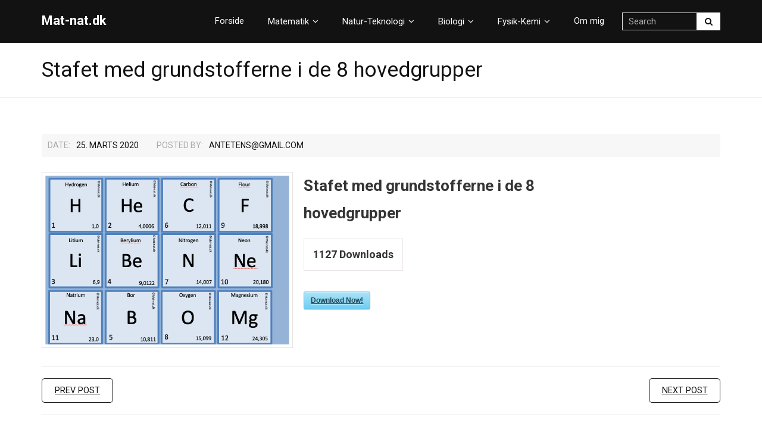

--- FILE ---
content_type: text/html; charset=UTF-8
request_url: https://www.mat-nat.dk/sdm_downloads/stafet-med-grundstofferne-i-de-8-hovedgrupper/
body_size: 12547
content:
<!DOCTYPE html>

<html dir="ltr" lang="da-DK" prefix="og: https://ogp.me/ns#">
<head>
<meta charset="UTF-8" />
<meta name="viewport" content="width=device-width" />
<link rel="profile" href="//gmpg.org/xfn/11" />
<link rel="pingback" href="https://www.mat-nat.dk/xmlrpc.php" />

<title>Stafet med grundstofferne i de 8 hovedgrupper - Mat-nat.dk</title>

		<!-- All in One SEO 4.9.2 - aioseo.com -->
	<meta name="robots" content="max-image-preview:large" />
	<meta name="google-site-verification" content="jnDpiZuZ5GXRb5j4r9lFywio2WLcgPRx9TYDfBrGoM8" />
	<link rel="canonical" href="https://www.mat-nat.dk/sdm_downloads/stafet-med-grundstofferne-i-de-8-hovedgrupper/" />
	<meta name="generator" content="All in One SEO (AIOSEO) 4.9.2" />
		<meta property="og:locale" content="da_DK" />
		<meta property="og:site_name" content="Mat-nat.dk - Opgaver og forløb til Matematik og Naturfag i folkeskolen" />
		<meta property="og:type" content="article" />
		<meta property="og:title" content="Stafet med grundstofferne i de 8 hovedgrupper - Mat-nat.dk" />
		<meta property="og:url" content="https://www.mat-nat.dk/sdm_downloads/stafet-med-grundstofferne-i-de-8-hovedgrupper/" />
		<meta property="article:published_time" content="2020-03-25T06:50:29+00:00" />
		<meta property="article:modified_time" content="2022-02-14T08:57:04+00:00" />
		<meta name="twitter:card" content="summary_large_image" />
		<meta name="twitter:title" content="Stafet med grundstofferne i de 8 hovedgrupper - Mat-nat.dk" />
		<script type="application/ld+json" class="aioseo-schema">
			{"@context":"https:\/\/schema.org","@graph":[{"@type":"BreadcrumbList","@id":"https:\/\/www.mat-nat.dk\/sdm_downloads\/stafet-med-grundstofferne-i-de-8-hovedgrupper\/#breadcrumblist","itemListElement":[{"@type":"ListItem","@id":"https:\/\/www.mat-nat.dk#listItem","position":1,"name":"Home","item":"https:\/\/www.mat-nat.dk","nextItem":{"@type":"ListItem","@id":"https:\/\/www.mat-nat.dk\/sdm_downloads\/#listItem","name":"Downloads"}},{"@type":"ListItem","@id":"https:\/\/www.mat-nat.dk\/sdm_downloads\/#listItem","position":2,"name":"Downloads","item":"https:\/\/www.mat-nat.dk\/sdm_downloads\/","nextItem":{"@type":"ListItem","@id":"https:\/\/www.mat-nat.dk\/sdm_downloads\/stafet-med-grundstofferne-i-de-8-hovedgrupper\/#listItem","name":"Stafet med grundstofferne i de 8 hovedgrupper"},"previousItem":{"@type":"ListItem","@id":"https:\/\/www.mat-nat.dk#listItem","name":"Home"}},{"@type":"ListItem","@id":"https:\/\/www.mat-nat.dk\/sdm_downloads\/stafet-med-grundstofferne-i-de-8-hovedgrupper\/#listItem","position":3,"name":"Stafet med grundstofferne i de 8 hovedgrupper","previousItem":{"@type":"ListItem","@id":"https:\/\/www.mat-nat.dk\/sdm_downloads\/#listItem","name":"Downloads"}}]},{"@type":"Person","@id":"https:\/\/www.mat-nat.dk\/#person","name":"Antetens@gmail.com","image":{"@type":"ImageObject","@id":"https:\/\/www.mat-nat.dk\/sdm_downloads\/stafet-med-grundstofferne-i-de-8-hovedgrupper\/#personImage","url":"https:\/\/secure.gravatar.com\/avatar\/098a959cef4a50dfd30c5416e3592afdbe7d577abc4001c2051c2511b192eee9?s=96&d=mm&r=g","width":96,"height":96,"caption":"Antetens@gmail.com"}},{"@type":"WebPage","@id":"https:\/\/www.mat-nat.dk\/sdm_downloads\/stafet-med-grundstofferne-i-de-8-hovedgrupper\/#webpage","url":"https:\/\/www.mat-nat.dk\/sdm_downloads\/stafet-med-grundstofferne-i-de-8-hovedgrupper\/","name":"Stafet med grundstofferne i de 8 hovedgrupper - Mat-nat.dk","inLanguage":"da-DK","isPartOf":{"@id":"https:\/\/www.mat-nat.dk\/#website"},"breadcrumb":{"@id":"https:\/\/www.mat-nat.dk\/sdm_downloads\/stafet-med-grundstofferne-i-de-8-hovedgrupper\/#breadcrumblist"},"datePublished":"2020-03-25T07:50:29+01:00","dateModified":"2022-02-14T09:57:04+01:00"},{"@type":"WebSite","@id":"https:\/\/www.mat-nat.dk\/#website","url":"https:\/\/www.mat-nat.dk\/","name":"Mat-nat.dk","description":"Opgaver og forl\u00f8b til Matematik og Naturfag i folkeskolen","inLanguage":"da-DK","publisher":{"@id":"https:\/\/www.mat-nat.dk\/#person"}}]}
		</script>
		<!-- All in One SEO -->

<meta name="dlm-version" content="5.1.6"><link rel='dns-prefetch' href='//www.googletagmanager.com' />
<link rel='dns-prefetch' href='//fonts.googleapis.com' />
<link rel="alternate" type="application/rss+xml" title="Mat-nat.dk &raquo; Feed" href="https://www.mat-nat.dk/feed/" />
<link rel="alternate" type="application/rss+xml" title="Mat-nat.dk &raquo;-kommentar-feed" href="https://www.mat-nat.dk/comments/feed/" />
<link rel="alternate" title="oEmbed (JSON)" type="application/json+oembed" href="https://www.mat-nat.dk/wp-json/oembed/1.0/embed?url=https%3A%2F%2Fwww.mat-nat.dk%2Fsdm_downloads%2Fstafet-med-grundstofferne-i-de-8-hovedgrupper%2F" />
<link rel="alternate" title="oEmbed (XML)" type="text/xml+oembed" href="https://www.mat-nat.dk/wp-json/oembed/1.0/embed?url=https%3A%2F%2Fwww.mat-nat.dk%2Fsdm_downloads%2Fstafet-med-grundstofferne-i-de-8-hovedgrupper%2F&#038;format=xml" />
<style id='wp-img-auto-sizes-contain-inline-css' type='text/css'>
img:is([sizes=auto i],[sizes^="auto," i]){contain-intrinsic-size:3000px 1500px}
/*# sourceURL=wp-img-auto-sizes-contain-inline-css */
</style>
<link rel='stylesheet' id='sdm-styles-css' href='https://usercontent.one/wp/www.mat-nat.dk/wp-content/plugins/simple-download-monitor/css/sdm_wp_styles.css?ver=6.9' type='text/css' media='all' />
<style id='wp-emoji-styles-inline-css' type='text/css'>

	img.wp-smiley, img.emoji {
		display: inline !important;
		border: none !important;
		box-shadow: none !important;
		height: 1em !important;
		width: 1em !important;
		margin: 0 0.07em !important;
		vertical-align: -0.1em !important;
		background: none !important;
		padding: 0 !important;
	}
/*# sourceURL=wp-emoji-styles-inline-css */
</style>
<link rel='stylesheet' id='wp-block-library-css' href='https://www.mat-nat.dk/wp-includes/css/dist/block-library/style.min.css?ver=6.9' type='text/css' media='all' />
<style id='classic-theme-styles-inline-css' type='text/css'>
/*! This file is auto-generated */
.wp-block-button__link{color:#fff;background-color:#32373c;border-radius:9999px;box-shadow:none;text-decoration:none;padding:calc(.667em + 2px) calc(1.333em + 2px);font-size:1.125em}.wp-block-file__button{background:#32373c;color:#fff;text-decoration:none}
/*# sourceURL=/wp-includes/css/classic-themes.min.css */
</style>
<link rel='stylesheet' id='aioseo/css/src/vue/standalone/blocks/table-of-contents/global.scss-css' href='https://usercontent.one/wp/www.mat-nat.dk/wp-content/plugins/all-in-one-seo-pack/dist/Lite/assets/css/table-of-contents/global.e90f6d47.css?ver=4.9.2' type='text/css' media='all' />
<style id='global-styles-inline-css' type='text/css'>
:root{--wp--preset--aspect-ratio--square: 1;--wp--preset--aspect-ratio--4-3: 4/3;--wp--preset--aspect-ratio--3-4: 3/4;--wp--preset--aspect-ratio--3-2: 3/2;--wp--preset--aspect-ratio--2-3: 2/3;--wp--preset--aspect-ratio--16-9: 16/9;--wp--preset--aspect-ratio--9-16: 9/16;--wp--preset--color--black: #000000;--wp--preset--color--cyan-bluish-gray: #abb8c3;--wp--preset--color--white: #ffffff;--wp--preset--color--pale-pink: #f78da7;--wp--preset--color--vivid-red: #cf2e2e;--wp--preset--color--luminous-vivid-orange: #ff6900;--wp--preset--color--luminous-vivid-amber: #fcb900;--wp--preset--color--light-green-cyan: #7bdcb5;--wp--preset--color--vivid-green-cyan: #00d084;--wp--preset--color--pale-cyan-blue: #8ed1fc;--wp--preset--color--vivid-cyan-blue: #0693e3;--wp--preset--color--vivid-purple: #9b51e0;--wp--preset--gradient--vivid-cyan-blue-to-vivid-purple: linear-gradient(135deg,rgb(6,147,227) 0%,rgb(155,81,224) 100%);--wp--preset--gradient--light-green-cyan-to-vivid-green-cyan: linear-gradient(135deg,rgb(122,220,180) 0%,rgb(0,208,130) 100%);--wp--preset--gradient--luminous-vivid-amber-to-luminous-vivid-orange: linear-gradient(135deg,rgb(252,185,0) 0%,rgb(255,105,0) 100%);--wp--preset--gradient--luminous-vivid-orange-to-vivid-red: linear-gradient(135deg,rgb(255,105,0) 0%,rgb(207,46,46) 100%);--wp--preset--gradient--very-light-gray-to-cyan-bluish-gray: linear-gradient(135deg,rgb(238,238,238) 0%,rgb(169,184,195) 100%);--wp--preset--gradient--cool-to-warm-spectrum: linear-gradient(135deg,rgb(74,234,220) 0%,rgb(151,120,209) 20%,rgb(207,42,186) 40%,rgb(238,44,130) 60%,rgb(251,105,98) 80%,rgb(254,248,76) 100%);--wp--preset--gradient--blush-light-purple: linear-gradient(135deg,rgb(255,206,236) 0%,rgb(152,150,240) 100%);--wp--preset--gradient--blush-bordeaux: linear-gradient(135deg,rgb(254,205,165) 0%,rgb(254,45,45) 50%,rgb(107,0,62) 100%);--wp--preset--gradient--luminous-dusk: linear-gradient(135deg,rgb(255,203,112) 0%,rgb(199,81,192) 50%,rgb(65,88,208) 100%);--wp--preset--gradient--pale-ocean: linear-gradient(135deg,rgb(255,245,203) 0%,rgb(182,227,212) 50%,rgb(51,167,181) 100%);--wp--preset--gradient--electric-grass: linear-gradient(135deg,rgb(202,248,128) 0%,rgb(113,206,126) 100%);--wp--preset--gradient--midnight: linear-gradient(135deg,rgb(2,3,129) 0%,rgb(40,116,252) 100%);--wp--preset--font-size--small: 13px;--wp--preset--font-size--medium: 20px;--wp--preset--font-size--large: 36px;--wp--preset--font-size--x-large: 42px;--wp--preset--spacing--20: 0.44rem;--wp--preset--spacing--30: 0.67rem;--wp--preset--spacing--40: 1rem;--wp--preset--spacing--50: 1.5rem;--wp--preset--spacing--60: 2.25rem;--wp--preset--spacing--70: 3.38rem;--wp--preset--spacing--80: 5.06rem;--wp--preset--shadow--natural: 6px 6px 9px rgba(0, 0, 0, 0.2);--wp--preset--shadow--deep: 12px 12px 50px rgba(0, 0, 0, 0.4);--wp--preset--shadow--sharp: 6px 6px 0px rgba(0, 0, 0, 0.2);--wp--preset--shadow--outlined: 6px 6px 0px -3px rgb(255, 255, 255), 6px 6px rgb(0, 0, 0);--wp--preset--shadow--crisp: 6px 6px 0px rgb(0, 0, 0);}:where(.is-layout-flex){gap: 0.5em;}:where(.is-layout-grid){gap: 0.5em;}body .is-layout-flex{display: flex;}.is-layout-flex{flex-wrap: wrap;align-items: center;}.is-layout-flex > :is(*, div){margin: 0;}body .is-layout-grid{display: grid;}.is-layout-grid > :is(*, div){margin: 0;}:where(.wp-block-columns.is-layout-flex){gap: 2em;}:where(.wp-block-columns.is-layout-grid){gap: 2em;}:where(.wp-block-post-template.is-layout-flex){gap: 1.25em;}:where(.wp-block-post-template.is-layout-grid){gap: 1.25em;}.has-black-color{color: var(--wp--preset--color--black) !important;}.has-cyan-bluish-gray-color{color: var(--wp--preset--color--cyan-bluish-gray) !important;}.has-white-color{color: var(--wp--preset--color--white) !important;}.has-pale-pink-color{color: var(--wp--preset--color--pale-pink) !important;}.has-vivid-red-color{color: var(--wp--preset--color--vivid-red) !important;}.has-luminous-vivid-orange-color{color: var(--wp--preset--color--luminous-vivid-orange) !important;}.has-luminous-vivid-amber-color{color: var(--wp--preset--color--luminous-vivid-amber) !important;}.has-light-green-cyan-color{color: var(--wp--preset--color--light-green-cyan) !important;}.has-vivid-green-cyan-color{color: var(--wp--preset--color--vivid-green-cyan) !important;}.has-pale-cyan-blue-color{color: var(--wp--preset--color--pale-cyan-blue) !important;}.has-vivid-cyan-blue-color{color: var(--wp--preset--color--vivid-cyan-blue) !important;}.has-vivid-purple-color{color: var(--wp--preset--color--vivid-purple) !important;}.has-black-background-color{background-color: var(--wp--preset--color--black) !important;}.has-cyan-bluish-gray-background-color{background-color: var(--wp--preset--color--cyan-bluish-gray) !important;}.has-white-background-color{background-color: var(--wp--preset--color--white) !important;}.has-pale-pink-background-color{background-color: var(--wp--preset--color--pale-pink) !important;}.has-vivid-red-background-color{background-color: var(--wp--preset--color--vivid-red) !important;}.has-luminous-vivid-orange-background-color{background-color: var(--wp--preset--color--luminous-vivid-orange) !important;}.has-luminous-vivid-amber-background-color{background-color: var(--wp--preset--color--luminous-vivid-amber) !important;}.has-light-green-cyan-background-color{background-color: var(--wp--preset--color--light-green-cyan) !important;}.has-vivid-green-cyan-background-color{background-color: var(--wp--preset--color--vivid-green-cyan) !important;}.has-pale-cyan-blue-background-color{background-color: var(--wp--preset--color--pale-cyan-blue) !important;}.has-vivid-cyan-blue-background-color{background-color: var(--wp--preset--color--vivid-cyan-blue) !important;}.has-vivid-purple-background-color{background-color: var(--wp--preset--color--vivid-purple) !important;}.has-black-border-color{border-color: var(--wp--preset--color--black) !important;}.has-cyan-bluish-gray-border-color{border-color: var(--wp--preset--color--cyan-bluish-gray) !important;}.has-white-border-color{border-color: var(--wp--preset--color--white) !important;}.has-pale-pink-border-color{border-color: var(--wp--preset--color--pale-pink) !important;}.has-vivid-red-border-color{border-color: var(--wp--preset--color--vivid-red) !important;}.has-luminous-vivid-orange-border-color{border-color: var(--wp--preset--color--luminous-vivid-orange) !important;}.has-luminous-vivid-amber-border-color{border-color: var(--wp--preset--color--luminous-vivid-amber) !important;}.has-light-green-cyan-border-color{border-color: var(--wp--preset--color--light-green-cyan) !important;}.has-vivid-green-cyan-border-color{border-color: var(--wp--preset--color--vivid-green-cyan) !important;}.has-pale-cyan-blue-border-color{border-color: var(--wp--preset--color--pale-cyan-blue) !important;}.has-vivid-cyan-blue-border-color{border-color: var(--wp--preset--color--vivid-cyan-blue) !important;}.has-vivid-purple-border-color{border-color: var(--wp--preset--color--vivid-purple) !important;}.has-vivid-cyan-blue-to-vivid-purple-gradient-background{background: var(--wp--preset--gradient--vivid-cyan-blue-to-vivid-purple) !important;}.has-light-green-cyan-to-vivid-green-cyan-gradient-background{background: var(--wp--preset--gradient--light-green-cyan-to-vivid-green-cyan) !important;}.has-luminous-vivid-amber-to-luminous-vivid-orange-gradient-background{background: var(--wp--preset--gradient--luminous-vivid-amber-to-luminous-vivid-orange) !important;}.has-luminous-vivid-orange-to-vivid-red-gradient-background{background: var(--wp--preset--gradient--luminous-vivid-orange-to-vivid-red) !important;}.has-very-light-gray-to-cyan-bluish-gray-gradient-background{background: var(--wp--preset--gradient--very-light-gray-to-cyan-bluish-gray) !important;}.has-cool-to-warm-spectrum-gradient-background{background: var(--wp--preset--gradient--cool-to-warm-spectrum) !important;}.has-blush-light-purple-gradient-background{background: var(--wp--preset--gradient--blush-light-purple) !important;}.has-blush-bordeaux-gradient-background{background: var(--wp--preset--gradient--blush-bordeaux) !important;}.has-luminous-dusk-gradient-background{background: var(--wp--preset--gradient--luminous-dusk) !important;}.has-pale-ocean-gradient-background{background: var(--wp--preset--gradient--pale-ocean) !important;}.has-electric-grass-gradient-background{background: var(--wp--preset--gradient--electric-grass) !important;}.has-midnight-gradient-background{background: var(--wp--preset--gradient--midnight) !important;}.has-small-font-size{font-size: var(--wp--preset--font-size--small) !important;}.has-medium-font-size{font-size: var(--wp--preset--font-size--medium) !important;}.has-large-font-size{font-size: var(--wp--preset--font-size--large) !important;}.has-x-large-font-size{font-size: var(--wp--preset--font-size--x-large) !important;}
:where(.wp-block-post-template.is-layout-flex){gap: 1.25em;}:where(.wp-block-post-template.is-layout-grid){gap: 1.25em;}
:where(.wp-block-term-template.is-layout-flex){gap: 1.25em;}:where(.wp-block-term-template.is-layout-grid){gap: 1.25em;}
:where(.wp-block-columns.is-layout-flex){gap: 2em;}:where(.wp-block-columns.is-layout-grid){gap: 2em;}
:root :where(.wp-block-pullquote){font-size: 1.5em;line-height: 1.6;}
/*# sourceURL=global-styles-inline-css */
</style>
<link rel='stylesheet' id='thinkup-bootstrap-css' href='https://usercontent.one/wp/www.mat-nat.dk/wp-content/themes/ryan/lib/extentions/bootstrap/css/bootstrap.min.css?ver=2.3.2' type='text/css' media='all' />
<link rel='stylesheet' id='thinkup-shortcodes-css' href='https://usercontent.one/wp/www.mat-nat.dk/wp-content/themes/ryan/styles/style-shortcodes.css?ver=1.7.1' type='text/css' media='all' />
<link rel='stylesheet' id='thinkup-style-css' href='https://usercontent.one/wp/www.mat-nat.dk/wp-content/themes/ryan/style.css?ver=6.9' type='text/css' media='all' />
<link rel='stylesheet' id='ryan-thinkup-style-dark-css' href='https://usercontent.one/wp/www.mat-nat.dk/wp-content/themes/ryan-dark/style.css?ver=1.0.12' type='text/css' media='all' />
<link rel='stylesheet' id='thinkup-google-fonts-css' href='//fonts.googleapis.com/css?family=Roboto%3A300%2C400%2C600%2C700%7CRoboto+Condensed%3A300%2C400%2C600%2C700&#038;subset=latin%2Clatin-ext' type='text/css' media='all' />
<link rel='stylesheet' id='prettyPhoto-css' href='https://usercontent.one/wp/www.mat-nat.dk/wp-content/themes/ryan/lib/extentions/prettyPhoto/css/prettyPhoto.css?ver=3.1.6' type='text/css' media='all' />
<link rel='stylesheet' id='dashicons-css' href='https://www.mat-nat.dk/wp-includes/css/dashicons.min.css?ver=6.9' type='text/css' media='all' />
<link rel='stylesheet' id='font-awesome-css' href='https://usercontent.one/wp/www.mat-nat.dk/wp-content/plugins/elementor/assets/lib/font-awesome/css/font-awesome.min.css?ver=4.7.0' type='text/css' media='all' />
<link rel='stylesheet' id='thinkup-responsive-css' href='https://usercontent.one/wp/www.mat-nat.dk/wp-content/themes/ryan/styles/style-responsive.css?ver=1.7.1' type='text/css' media='all' />
<script type="text/javascript" src="https://www.mat-nat.dk/wp-includes/js/jquery/jquery.min.js?ver=3.7.1" id="jquery-core-js"></script>
<script type="text/javascript" src="https://www.mat-nat.dk/wp-includes/js/jquery/jquery-migrate.min.js?ver=3.4.1" id="jquery-migrate-js"></script>
<script type="text/javascript" id="sdm-scripts-js-extra">
/* <![CDATA[ */
var sdm_ajax_script = {"ajaxurl":"https://www.mat-nat.dk/wp-admin/admin-ajax.php"};
//# sourceURL=sdm-scripts-js-extra
/* ]]> */
</script>
<script type="text/javascript" src="https://usercontent.one/wp/www.mat-nat.dk/wp-content/plugins/simple-download-monitor/js/sdm_wp_scripts.js?ver=6.9" id="sdm-scripts-js"></script>

<!-- Google tag (gtag.js) snippet added by Site Kit -->
<!-- Google Analytics-snippet tilføjet af Site Kit -->
<script type="text/javascript" src="https://www.googletagmanager.com/gtag/js?id=GT-WK27VWJ5" id="google_gtagjs-js" async></script>
<script type="text/javascript" id="google_gtagjs-js-after">
/* <![CDATA[ */
window.dataLayer = window.dataLayer || [];function gtag(){dataLayer.push(arguments);}
gtag("set","linker",{"domains":["www.mat-nat.dk"]});
gtag("js", new Date());
gtag("set", "developer_id.dZTNiMT", true);
gtag("config", "GT-WK27VWJ5", {"googlesitekit_post_type":"sdm_downloads"});
 window._googlesitekit = window._googlesitekit || {}; window._googlesitekit.throttledEvents = []; window._googlesitekit.gtagEvent = (name, data) => { var key = JSON.stringify( { name, data } ); if ( !! window._googlesitekit.throttledEvents[ key ] ) { return; } window._googlesitekit.throttledEvents[ key ] = true; setTimeout( () => { delete window._googlesitekit.throttledEvents[ key ]; }, 5 ); gtag( "event", name, { ...data, event_source: "site-kit" } ); }; 
//# sourceURL=google_gtagjs-js-after
/* ]]> */
</script>
<link rel="https://api.w.org/" href="https://www.mat-nat.dk/wp-json/" /><link rel="EditURI" type="application/rsd+xml" title="RSD" href="https://www.mat-nat.dk/xmlrpc.php?rsd" />
<meta name="generator" content="WordPress 6.9" />
<link rel='shortlink' href='https://www.mat-nat.dk/?p=1226' />
<meta name="generator" content="Site Kit by Google 1.168.0" /><style>[class*=" icon-oc-"],[class^=icon-oc-]{speak:none;font-style:normal;font-weight:400;font-variant:normal;text-transform:none;line-height:1;-webkit-font-smoothing:antialiased;-moz-osx-font-smoothing:grayscale}.icon-oc-one-com-white-32px-fill:before{content:"901"}.icon-oc-one-com:before{content:"900"}#one-com-icon,.toplevel_page_onecom-wp .wp-menu-image{speak:none;display:flex;align-items:center;justify-content:center;text-transform:none;line-height:1;-webkit-font-smoothing:antialiased;-moz-osx-font-smoothing:grayscale}.onecom-wp-admin-bar-item>a,.toplevel_page_onecom-wp>.wp-menu-name{font-size:16px;font-weight:400;line-height:1}.toplevel_page_onecom-wp>.wp-menu-name img{width:69px;height:9px;}.wp-submenu-wrap.wp-submenu>.wp-submenu-head>img{width:88px;height:auto}.onecom-wp-admin-bar-item>a img{height:7px!important}.onecom-wp-admin-bar-item>a img,.toplevel_page_onecom-wp>.wp-menu-name img{opacity:.8}.onecom-wp-admin-bar-item.hover>a img,.toplevel_page_onecom-wp.wp-has-current-submenu>.wp-menu-name img,li.opensub>a.toplevel_page_onecom-wp>.wp-menu-name img{opacity:1}#one-com-icon:before,.onecom-wp-admin-bar-item>a:before,.toplevel_page_onecom-wp>.wp-menu-image:before{content:'';position:static!important;background-color:rgba(240,245,250,.4);border-radius:102px;width:18px;height:18px;padding:0!important}.onecom-wp-admin-bar-item>a:before{width:14px;height:14px}.onecom-wp-admin-bar-item.hover>a:before,.toplevel_page_onecom-wp.opensub>a>.wp-menu-image:before,.toplevel_page_onecom-wp.wp-has-current-submenu>.wp-menu-image:before{background-color:#76b82a}.onecom-wp-admin-bar-item>a{display:inline-flex!important;align-items:center;justify-content:center}#one-com-logo-wrapper{font-size:4em}#one-com-icon{vertical-align:middle}.imagify-welcome{display:none !important;}</style><noscript><style>.vce-row-container .vcv-lozad {display: none}</style></noscript><meta name="generator" content="Powered by Visual Composer Website Builder - fast and easy-to-use drag and drop visual editor for WordPress."/><meta name="generator" content="Elementor 3.33.6; features: additional_custom_breakpoints; settings: css_print_method-external, google_font-enabled, font_display-auto">
<style type="text/css">.recentcomments a{display:inline !important;padding:0 !important;margin:0 !important;}</style>			<style>
				.e-con.e-parent:nth-of-type(n+4):not(.e-lazyloaded):not(.e-no-lazyload),
				.e-con.e-parent:nth-of-type(n+4):not(.e-lazyloaded):not(.e-no-lazyload) * {
					background-image: none !important;
				}
				@media screen and (max-height: 1024px) {
					.e-con.e-parent:nth-of-type(n+3):not(.e-lazyloaded):not(.e-no-lazyload),
					.e-con.e-parent:nth-of-type(n+3):not(.e-lazyloaded):not(.e-no-lazyload) * {
						background-image: none !important;
					}
				}
				@media screen and (max-height: 640px) {
					.e-con.e-parent:nth-of-type(n+2):not(.e-lazyloaded):not(.e-no-lazyload),
					.e-con.e-parent:nth-of-type(n+2):not(.e-lazyloaded):not(.e-no-lazyload) * {
						background-image: none !important;
					}
				}
			</style>
			</head>

<body class="wp-singular sdm_downloads-template-default single single-sdm_downloads postid-1226 wp-theme-ryan wp-child-theme-ryan-dark vcwb layout-sidebar-none layout-responsive pre-header-style1 header-style1 scrollup-on elementor-default elementor-kit-1600">
<div id="body-core" class="hfeed site">

	<header>
	<div id="site-header">

			
		<div id="pre-header">
		<div class="wrap-safari">
		<div id="pre-header-core" class="main-navigation">
  
			
			
			
		</div>
		</div>
		</div>
		<!-- #pre-header -->

		<div id="header">
		<div id="header-core">

			<div id="logo">
			<a rel="home" href="https://www.mat-nat.dk/"><h1 rel="home" class="site-title" title="Mat-nat.dk">Mat-nat.dk</h1><h2 class="site-description" title="Opgaver og forløb til Matematik og Naturfag i folkeskolen">Opgaver og forløb til Matematik og Naturfag i folkeskolen</h2></a>			</div>

			<div id="header-links" class="main-navigation">
			<div id="header-links-inner" class="header-links">

				<ul id="menu-mat-nat-dk" class="menu"><li id="menu-item-112" class="menu-item menu-item-type-post_type menu-item-object-page menu-item-home"><a href="https://www.mat-nat.dk/"><span>Forside</span></a></li>
<li id="menu-item-332" class="menu-item menu-item-type-post_type menu-item-object-page menu-item-has-children"><a href="https://www.mat-nat.dk/matematik/"><span>Matematik</span></a>
<ul class="sub-menu">
	<li id="menu-item-644" class="menu-item menu-item-type-post_type menu-item-object-page menu-item-has-children"><a href="https://www.mat-nat.dk/indskoling-2/">Matematik i indskolingen</a>
	<ul class="sub-menu">
		<li id="menu-item-2063" class="menu-item menu-item-type-post_type menu-item-object-page menu-item-has-children"><a href="https://www.mat-nat.dk/tal-og-algebra-indskoling/">Tal og Algebra i indskolingen</a>
		<ul class="sub-menu">
			<li id="menu-item-2088" class="menu-item menu-item-type-post_type menu-item-object-page"><a href="https://www.mat-nat.dk/positionssystemet/">Positionssystemet i indskolingen</a></li>
			<li id="menu-item-2089" class="menu-item menu-item-type-post_type menu-item-object-page menu-item-has-children"><a href="https://www.mat-nat.dk/de-fire-regnearter/">De fire regnearter i indskolingen</a>
			<ul class="sub-menu">
				<li id="menu-item-2697" class="menu-item menu-item-type-post_type menu-item-object-page"><a href="https://www.mat-nat.dk/addition-i-indskolingen/">Addition i indskolingen</a></li>
				<li id="menu-item-2696" class="menu-item menu-item-type-post_type menu-item-object-page"><a href="https://www.mat-nat.dk/subtraktion-indskoling/">Subtraktion i indskolingen</a></li>
				<li id="menu-item-2695" class="menu-item menu-item-type-post_type menu-item-object-page"><a href="https://www.mat-nat.dk/multiplikation-indskoling/">Multiplikation i indskolingen</a></li>
				<li id="menu-item-2694" class="menu-item menu-item-type-post_type menu-item-object-page"><a href="https://www.mat-nat.dk/division-indskoling/">Division i indskolingen</a></li>
				<li id="menu-item-2693" class="menu-item menu-item-type-post_type menu-item-object-page"><a href="https://www.mat-nat.dk/blandede-regnearter-indskoling/">Blandede regnearter i indskolingen</a></li>
			</ul>
</li>
			<li id="menu-item-2090" class="menu-item menu-item-type-post_type menu-item-object-page"><a href="https://www.mat-nat.dk/gangestratego-indskoling/">Gangestratego til indskolingen</a></li>
			<li id="menu-item-2087" class="menu-item menu-item-type-post_type menu-item-object-page"><a href="https://www.mat-nat.dk/broeker-indskoling/">Brøker i indskolingen</a></li>
			<li id="menu-item-2091" class="menu-item menu-item-type-post_type menu-item-object-page"><a href="https://www.mat-nat.dk/regnehistorier/">Problemløsning i indskolingen</a></li>
		</ul>
</li>
		<li id="menu-item-2062" class="menu-item menu-item-type-post_type menu-item-object-page menu-item-has-children"><a href="https://www.mat-nat.dk/geometri-og-maaling/">Geometri og Måling i indskolingen</a>
		<ul class="sub-menu">
			<li id="menu-item-2192" class="menu-item menu-item-type-post_type menu-item-object-page"><a href="https://www.mat-nat.dk/tangram/">Tangram i indskolingen</a></li>
		</ul>
</li>
		<li id="menu-item-2061" class="menu-item menu-item-type-post_type menu-item-object-page"><a href="https://www.mat-nat.dk/statistik-og-sandsynlighed-indskoling/">Statistik og Sandsynlighed i indskolingen</a></li>
		<li id="menu-item-3788" class="menu-item menu-item-type-post_type menu-item-object-page"><a href="https://www.mat-nat.dk/samarbejdsoevelser-indskoling/">Samarbejdsøvelser i indskolingen</a></li>
	</ul>
</li>
	<li id="menu-item-643" class="menu-item menu-item-type-post_type menu-item-object-page menu-item-has-children"><a href="https://www.mat-nat.dk/mellemtrin/">Matematik på mellemtrinnet</a>
	<ul class="sub-menu">
		<li id="menu-item-2247" class="menu-item menu-item-type-post_type menu-item-object-page menu-item-has-children"><a href="https://www.mat-nat.dk/tal-og-algebra-mellemtrin/">Tal og Algebra på mellemtrinnet</a>
		<ul class="sub-menu">
			<li id="menu-item-2283" class="menu-item menu-item-type-post_type menu-item-object-page menu-item-has-children"><a href="https://www.mat-nat.dk/de-fire-regnearter-mellemtrin/">De fire regnearter på mellemtrinnet</a>
			<ul class="sub-menu">
				<li id="menu-item-2281" class="menu-item menu-item-type-post_type menu-item-object-page"><a href="https://www.mat-nat.dk/addition-mellemtrin/">Addition på mellemtrinnet</a></li>
				<li id="menu-item-2280" class="menu-item menu-item-type-post_type menu-item-object-page"><a href="https://www.mat-nat.dk/subtraktion-mellemtrin/">Subtraktion på mellemtrinnet</a></li>
				<li id="menu-item-2279" class="menu-item menu-item-type-post_type menu-item-object-page"><a href="https://www.mat-nat.dk/multiplikation-mellemtrin/">Multiplikation på mellemtrinnet</a></li>
				<li id="menu-item-2278" class="menu-item menu-item-type-post_type menu-item-object-page"><a href="https://www.mat-nat.dk/division-mellemtrin/">Division på mellemtrinnet</a></li>
				<li id="menu-item-2277" class="menu-item menu-item-type-post_type menu-item-object-page"><a href="https://www.mat-nat.dk/blandede-regnearter-mellemtrin/">Blandede regnearter på mellemtrinnet</a></li>
			</ul>
</li>
			<li id="menu-item-1831" class="menu-item menu-item-type-post_type menu-item-object-page"><a href="https://www.mat-nat.dk/broeker/">Brøker på mellemtrinnet</a></li>
			<li id="menu-item-2282" class="menu-item menu-item-type-post_type menu-item-object-page"><a href="https://www.mat-nat.dk/procentregning/">Procentregning på mellemtrinnet</a></li>
			<li id="menu-item-2435" class="menu-item menu-item-type-post_type menu-item-object-page"><a href="https://www.mat-nat.dk/funktioner-mellemtrin/">Funktioner på mellemtrinnet</a></li>
			<li id="menu-item-3747" class="menu-item menu-item-type-post_type menu-item-object-page"><a href="https://www.mat-nat.dk/ligninger-mellemtrin/">Ligninger på mellemtrinnet</a></li>
			<li id="menu-item-2345" class="menu-item menu-item-type-post_type menu-item-object-page"><a href="https://www.mat-nat.dk/problemloesning-mellemtrin/">Problemløsning på mellemtrinnet</a></li>
		</ul>
</li>
		<li id="menu-item-2317" class="menu-item menu-item-type-post_type menu-item-object-page menu-item-has-children"><a href="https://www.mat-nat.dk/geometri-og-maaling-mellemtrin-2/">Geometri og Måling på mellemtrinnet</a>
		<ul class="sub-menu">
			<li id="menu-item-2314" class="menu-item menu-item-type-post_type menu-item-object-page"><a href="https://www.mat-nat.dk/koordinatsystemet-mellemtrin/">Koordinatsystemet  på mellemtrinnet</a></li>
			<li id="menu-item-2313" class="menu-item menu-item-type-post_type menu-item-object-page"><a href="https://www.mat-nat.dk/matematisk-tegning-mellemtrin/">Matematisk Tegning på mellemtrinnet</a></li>
			<li id="menu-item-2312" class="menu-item menu-item-type-post_type menu-item-object-page"><a href="https://www.mat-nat.dk/hjaelpemidler-til-geometri-mellemtrin/">Hjælpemidler til måling og konstruktion på mellemtrinnet</a></li>
			<li id="menu-item-2420" class="menu-item menu-item-type-post_type menu-item-object-page"><a href="https://www.mat-nat.dk/rumfang-mellemtrin/">Omkreds, areal og rumfang på mellemtrin</a></li>
			<li id="menu-item-2311" class="menu-item menu-item-type-post_type menu-item-object-page"><a href="https://www.mat-nat.dk/konstruktion-mellemtrin/">Konstruktion på mellemtrinnet</a></li>
			<li id="menu-item-2310" class="menu-item menu-item-type-post_type menu-item-object-page"><a href="https://www.mat-nat.dk/tamgram-mellemtrin/">Tamgram på mellemtrinnet</a></li>
		</ul>
</li>
		<li id="menu-item-2245" class="menu-item menu-item-type-post_type menu-item-object-page menu-item-has-children"><a href="https://www.mat-nat.dk/statistik-og-sandsynlighed-mellemtrin/">Statistik og Sandsynlighed på mellemtrinnet</a>
		<ul class="sub-menu">
			<li id="menu-item-4215" class="menu-item menu-item-type-post_type menu-item-object-page"><a href="https://www.mat-nat.dk/konstruktion-mellemtrin/">Konstruktion på mellemtrinnet</a></li>
			<li id="menu-item-2329" class="menu-item menu-item-type-post_type menu-item-object-page"><a href="https://www.mat-nat.dk/terningespil-mellemtrin/">Terningespil til mellemtrinnet</a></li>
			<li id="menu-item-2419" class="menu-item menu-item-type-post_type menu-item-object-page"><a href="https://www.mat-nat.dk/statistiske-undersoegelser/">Statistiske undersøgelser på mellemtrinnet</a></li>
		</ul>
</li>
		<li id="menu-item-2663" class="menu-item menu-item-type-post_type menu-item-object-page"><a href="https://www.mat-nat.dk/spil-mellemtrin/">Trivium på mellemtrinnet</a></li>
		<li id="menu-item-2662" class="menu-item menu-item-type-post_type menu-item-object-page"><a href="https://www.mat-nat.dk/samaarbejdsoevelser-mellemtrin/">Samarbejdsøvelser på mellemtrinnet</a></li>
	</ul>
</li>
	<li id="menu-item-642" class="menu-item menu-item-type-post_type menu-item-object-page menu-item-has-children"><a href="https://www.mat-nat.dk/udskoling/">Matematik i udskolingen</a>
	<ul class="sub-menu">
		<li id="menu-item-2450" class="menu-item menu-item-type-post_type menu-item-object-page menu-item-has-children"><a href="https://www.mat-nat.dk/tal-og-algebra-udskoling/">Tal og Algebra i udskolingen</a>
		<ul class="sub-menu">
			<li id="menu-item-2566" class="menu-item menu-item-type-post_type menu-item-object-page menu-item-has-children"><a href="https://www.mat-nat.dk/de-fire-regnearter-udskoling/">De fire regnearter i udskolingen</a>
			<ul class="sub-menu">
				<li id="menu-item-2712" class="menu-item menu-item-type-post_type menu-item-object-page"><a href="https://www.mat-nat.dk/addition-udskoling/">Addition i udskoling</a></li>
				<li id="menu-item-2711" class="menu-item menu-item-type-post_type menu-item-object-page"><a href="https://www.mat-nat.dk/subtraktion-udskoling/">Subtraktion i udskolingen</a></li>
				<li id="menu-item-2710" class="menu-item menu-item-type-post_type menu-item-object-page"><a href="https://www.mat-nat.dk/multiplikation-udskoling/">Multiplikation i udskolingen</a></li>
				<li id="menu-item-2709" class="menu-item menu-item-type-post_type menu-item-object-page"><a href="https://www.mat-nat.dk/division-udskoling/">Division i udskolingen</a></li>
				<li id="menu-item-2708" class="menu-item menu-item-type-post_type menu-item-object-page"><a href="https://www.mat-nat.dk/blandede-regnearter-udskoling/">Blandede regnearter i udskolingen</a></li>
			</ul>
</li>
			<li id="menu-item-3233" class="menu-item menu-item-type-post_type menu-item-object-page"><a href="https://www.mat-nat.dk/fart/">Tid, strækning og fart i udskolingen</a></li>
			<li id="menu-item-2565" class="menu-item menu-item-type-post_type menu-item-object-page"><a href="https://www.mat-nat.dk/broeker-udskoling-2/">Brøker i udskolingen</a></li>
			<li id="menu-item-2558" class="menu-item menu-item-type-post_type menu-item-object-page"><a href="https://www.mat-nat.dk/procent-udskoling-2/">Procentregning i udskolingen</a></li>
			<li id="menu-item-2560" class="menu-item menu-item-type-post_type menu-item-object-page"><a href="https://www.mat-nat.dk/funktioner-udskoling/">Funktioner i udskolingen</a></li>
			<li id="menu-item-2559" class="menu-item menu-item-type-post_type menu-item-object-page"><a href="https://www.mat-nat.dk/ligninger/">Ligninger i udskolingen</a></li>
			<li id="menu-item-2634" class="menu-item menu-item-type-post_type menu-item-object-page"><a href="https://www.mat-nat.dk/fibonacci-udskoling/">Fibonacci til udskolingen</a></li>
			<li id="menu-item-2561" class="menu-item menu-item-type-post_type menu-item-object-page"><a href="https://www.mat-nat.dk/problemloesning-udskoling/">Problemløsning i udskolingen</a></li>
		</ul>
</li>
		<li id="menu-item-2449" class="menu-item menu-item-type-post_type menu-item-object-page menu-item-has-children"><a href="https://www.mat-nat.dk/geometri-og-maaling-udskoling/">Geometri og Måling i udskolingen</a>
		<ul class="sub-menu">
			<li id="menu-item-2563" class="menu-item menu-item-type-post_type menu-item-object-page"><a href="https://www.mat-nat.dk/areal-omkreds-og-vinkler/">Areal, omkreds og vinkler i udskolingen</a></li>
			<li id="menu-item-2562" class="menu-item menu-item-type-post_type menu-item-object-page"><a href="https://www.mat-nat.dk/pythagoras-og-trigonometri-udskoling/">Pythagoras og Trigonometri i udskolingen</a></li>
			<li id="menu-item-2622" class="menu-item menu-item-type-post_type menu-item-object-page"><a href="https://www.mat-nat.dk/matematisk-tegning-udskoling/">Matematisk tegning i udskolingen</a></li>
			<li id="menu-item-2605" class="menu-item menu-item-type-post_type menu-item-object-page"><a href="https://www.mat-nat.dk/hjaelpemidler-til-maaling-og-konstruktion/">Hjælpemidler til måling og konstruktion i udskolingen</a></li>
			<li id="menu-item-2917" class="menu-item menu-item-type-post_type menu-item-object-page"><a href="https://www.mat-nat.dk/konstruktion-udskoling/">Konstruktion – udskoling</a></li>
		</ul>
</li>
		<li id="menu-item-2557" class="menu-item menu-item-type-post_type menu-item-object-page menu-item-has-children"><a href="https://www.mat-nat.dk/statistik-og-sandsynlighed-udskoling/">Statistik og Sandsynlighed i udskolingen</a>
		<ul class="sub-menu">
			<li id="menu-item-4216" class="menu-item menu-item-type-post_type menu-item-object-page"><a href="https://www.mat-nat.dk/konstruktion-udskoling/">Konstruktion i udskolingen</a></li>
			<li id="menu-item-2650" class="menu-item menu-item-type-post_type menu-item-object-page"><a href="https://www.mat-nat.dk/terningespil-udskoling/">Terningespil i udskolingen</a></li>
			<li id="menu-item-2640" class="menu-item menu-item-type-post_type menu-item-object-page"><a href="https://www.mat-nat.dk/statistiske-undersoegelser-udskoling/">Statistiske undersøgelser i udskolingen</a></li>
			<li id="menu-item-4205" class="menu-item menu-item-type-post_type menu-item-object-page"><a href="https://www.mat-nat.dk/sandsynlighed-i-udskolingen/">Opgaver i statistik og sandsynlighed i udskolingen</a></li>
		</ul>
</li>
		<li id="menu-item-2474" class="menu-item menu-item-type-post_type menu-item-object-page"><a href="https://www.mat-nat.dk/faerdighedsproever-udskoling/">Færdighedsprøver til udskolingen</a></li>
		<li id="menu-item-2473" class="menu-item menu-item-type-post_type menu-item-object-page"><a href="https://www.mat-nat.dk/spil-udskoling/">Trivium i udskolingen</a></li>
		<li id="menu-item-3789" class="menu-item menu-item-type-post_type menu-item-object-page"><a href="https://www.mat-nat.dk/samarbejdsoevelser-udskoling/">Samarbejdsøvelser i udskolingen</a></li>
	</ul>
</li>
</ul>
</li>
<li id="menu-item-299" class="menu-item menu-item-type-post_type menu-item-object-page menu-item-has-children"><a href="https://www.mat-nat.dk/natur-teknologi/"><span>Natur-Teknologi</span></a>
<ul class="sub-menu">
	<li id="menu-item-595" class="menu-item menu-item-type-post_type menu-item-object-page"><a href="https://www.mat-nat.dk/indskoling/">Natur/teknologi i indskolingen</a></li>
	<li id="menu-item-963" class="menu-item menu-item-type-post_type menu-item-object-page"><a href="https://www.mat-nat.dk/mellemtrin-2/">Natur/teknologi på mellemtrin</a></li>
</ul>
</li>
<li id="menu-item-301" class="menu-item menu-item-type-post_type menu-item-object-page menu-item-has-children"><a href="https://www.mat-nat.dk/biologi/"><span>Biologi</span></a>
<ul class="sub-menu">
	<li id="menu-item-2765" class="menu-item menu-item-type-post_type menu-item-object-page"><a href="https://www.mat-nat.dk/evolution/">Evolution</a></li>
	<li id="menu-item-2763" class="menu-item menu-item-type-post_type menu-item-object-page"><a href="https://www.mat-nat.dk/oekosystemer/">Økosystemer</a></li>
	<li id="menu-item-2761" class="menu-item menu-item-type-post_type menu-item-object-page"><a href="https://www.mat-nat.dk/krop-og-sundhed/">Krop og Sundhed</a></li>
	<li id="menu-item-2764" class="menu-item menu-item-type-post_type menu-item-object-page"><a href="https://www.mat-nat.dk/celler-og-mikrobiologi/">Celler og Mikrobiologi</a></li>
	<li id="menu-item-2762" class="menu-item menu-item-type-post_type menu-item-object-page"><a href="https://www.mat-nat.dk/naturgrundlaget/">Naturgrundlaget</a></li>
</ul>
</li>
<li id="menu-item-300" class="menu-item menu-item-type-post_type menu-item-object-page menu-item-has-children"><a href="https://www.mat-nat.dk/fysik-kemi/"><span>Fysik-Kemi</span></a>
<ul class="sub-menu">
	<li id="menu-item-2833" class="menu-item menu-item-type-post_type menu-item-object-page"><a href="https://www.mat-nat.dk/stof-og-stofkredsloeb/">Stof og stofkredsløb</a></li>
	<li id="menu-item-4145" class="menu-item menu-item-type-post_type menu-item-object-page"><a href="https://www.mat-nat.dk/atomfysik/">Partikler, bølger og stråling</a></li>
	<li id="menu-item-4158" class="menu-item menu-item-type-post_type menu-item-object-page"><a href="https://www.mat-nat.dk/energiomsaetning/">Energiomsætning</a></li>
</ul>
</li>
<li id="menu-item-348" class="menu-item menu-item-type-post_type menu-item-object-page"><a href="https://www.mat-nat.dk/om-mig/"><span>Om mig</span></a></li>
</ul>				
				<div id="header-search"><a><div class="fa fa-search"></div></a>	<form method="get" class="searchform" action="https://www.mat-nat.dk/" role="search">
		<input type="text" class="search" name="s" value="" placeholder="Search" />
		<input type="submit" class="searchsubmit" name="submit" value="Search" />
	</form></div>
			</div>
			</div>
			<!-- #header-links .main-navigation -->
 	
			<div id="header-nav"><a class="btn-navbar collapsed" data-toggle="collapse" data-target=".nav-collapse" tabindex="0"><span class="icon-bar"></span><span class="icon-bar"></span><span class="icon-bar"></span></a></div>
		</div>
		</div>
		<!-- #header -->

		<div id="header-responsive"><div id="header-responsive-inner" class="responsive-links nav-collapse collapse"><ul id="menu-mat-nat-dk-1" class=""><li id="res-menu-item-112" class="menu-item menu-item-type-post_type menu-item-object-page menu-item-home"><a href="https://www.mat-nat.dk/"><span>Forside</span></a></li>
<li id="res-menu-item-332" class="menu-item menu-item-type-post_type menu-item-object-page menu-item-has-children"><a href="https://www.mat-nat.dk/matematik/"><span>Matematik</span></a>
<ul class="sub-menu">
	<li id="res-menu-item-644" class="menu-item menu-item-type-post_type menu-item-object-page menu-item-has-children"><a href="https://www.mat-nat.dk/indskoling-2/">&#45; Matematik i indskolingen</a>
	<ul class="sub-menu">
		<li id="res-menu-item-2063" class="menu-item menu-item-type-post_type menu-item-object-page menu-item-has-children"><a href="https://www.mat-nat.dk/tal-og-algebra-indskoling/">&#45; &#45; Tal og Algebra i indskolingen</a>
		<ul class="sub-menu">
			<li id="res-menu-item-2088" class="menu-item menu-item-type-post_type menu-item-object-page"><a href="https://www.mat-nat.dk/positionssystemet/">&#45; &#45; &#45; Positionssystemet i indskolingen</a></li>
			<li id="res-menu-item-2089" class="menu-item menu-item-type-post_type menu-item-object-page menu-item-has-children"><a href="https://www.mat-nat.dk/de-fire-regnearter/">&#45; &#45; &#45; De fire regnearter i indskolingen</a>
			<ul class="sub-menu">
				<li id="res-menu-item-2697" class="menu-item menu-item-type-post_type menu-item-object-page"><a href="https://www.mat-nat.dk/addition-i-indskolingen/">&#45; &#45; &#45; &#45; Addition i indskolingen</a></li>
				<li id="res-menu-item-2696" class="menu-item menu-item-type-post_type menu-item-object-page"><a href="https://www.mat-nat.dk/subtraktion-indskoling/">&#45; &#45; &#45; &#45; Subtraktion i indskolingen</a></li>
				<li id="res-menu-item-2695" class="menu-item menu-item-type-post_type menu-item-object-page"><a href="https://www.mat-nat.dk/multiplikation-indskoling/">&#45; &#45; &#45; &#45; Multiplikation i indskolingen</a></li>
				<li id="res-menu-item-2694" class="menu-item menu-item-type-post_type menu-item-object-page"><a href="https://www.mat-nat.dk/division-indskoling/">&#45; &#45; &#45; &#45; Division i indskolingen</a></li>
				<li id="res-menu-item-2693" class="menu-item menu-item-type-post_type menu-item-object-page"><a href="https://www.mat-nat.dk/blandede-regnearter-indskoling/">&#45; &#45; &#45; &#45; Blandede regnearter i indskolingen</a></li>
			</ul>
</li>
			<li id="res-menu-item-2090" class="menu-item menu-item-type-post_type menu-item-object-page"><a href="https://www.mat-nat.dk/gangestratego-indskoling/">&#45; &#45; &#45; Gangestratego til indskolingen</a></li>
			<li id="res-menu-item-2087" class="menu-item menu-item-type-post_type menu-item-object-page"><a href="https://www.mat-nat.dk/broeker-indskoling/">&#45; &#45; &#45; Brøker i indskolingen</a></li>
			<li id="res-menu-item-2091" class="menu-item menu-item-type-post_type menu-item-object-page"><a href="https://www.mat-nat.dk/regnehistorier/">&#45; &#45; &#45; Problemløsning i indskolingen</a></li>
		</ul>
</li>
		<li id="res-menu-item-2062" class="menu-item menu-item-type-post_type menu-item-object-page menu-item-has-children"><a href="https://www.mat-nat.dk/geometri-og-maaling/">&#45; &#45; Geometri og Måling i indskolingen</a>
		<ul class="sub-menu">
			<li id="res-menu-item-2192" class="menu-item menu-item-type-post_type menu-item-object-page"><a href="https://www.mat-nat.dk/tangram/">&#45; &#45; &#45; Tangram i indskolingen</a></li>
		</ul>
</li>
		<li id="res-menu-item-2061" class="menu-item menu-item-type-post_type menu-item-object-page"><a href="https://www.mat-nat.dk/statistik-og-sandsynlighed-indskoling/">&#45; &#45; Statistik og Sandsynlighed i indskolingen</a></li>
		<li id="res-menu-item-3788" class="menu-item menu-item-type-post_type menu-item-object-page"><a href="https://www.mat-nat.dk/samarbejdsoevelser-indskoling/">&#45; &#45; Samarbejdsøvelser i indskolingen</a></li>
	</ul>
</li>
	<li id="res-menu-item-643" class="menu-item menu-item-type-post_type menu-item-object-page menu-item-has-children"><a href="https://www.mat-nat.dk/mellemtrin/">&#45; Matematik på mellemtrinnet</a>
	<ul class="sub-menu">
		<li id="res-menu-item-2247" class="menu-item menu-item-type-post_type menu-item-object-page menu-item-has-children"><a href="https://www.mat-nat.dk/tal-og-algebra-mellemtrin/">&#45; &#45; Tal og Algebra på mellemtrinnet</a>
		<ul class="sub-menu">
			<li id="res-menu-item-2283" class="menu-item menu-item-type-post_type menu-item-object-page menu-item-has-children"><a href="https://www.mat-nat.dk/de-fire-regnearter-mellemtrin/">&#45; &#45; &#45; De fire regnearter på mellemtrinnet</a>
			<ul class="sub-menu">
				<li id="res-menu-item-2281" class="menu-item menu-item-type-post_type menu-item-object-page"><a href="https://www.mat-nat.dk/addition-mellemtrin/">&#45; &#45; &#45; &#45; Addition på mellemtrinnet</a></li>
				<li id="res-menu-item-2280" class="menu-item menu-item-type-post_type menu-item-object-page"><a href="https://www.mat-nat.dk/subtraktion-mellemtrin/">&#45; &#45; &#45; &#45; Subtraktion på mellemtrinnet</a></li>
				<li id="res-menu-item-2279" class="menu-item menu-item-type-post_type menu-item-object-page"><a href="https://www.mat-nat.dk/multiplikation-mellemtrin/">&#45; &#45; &#45; &#45; Multiplikation på mellemtrinnet</a></li>
				<li id="res-menu-item-2278" class="menu-item menu-item-type-post_type menu-item-object-page"><a href="https://www.mat-nat.dk/division-mellemtrin/">&#45; &#45; &#45; &#45; Division på mellemtrinnet</a></li>
				<li id="res-menu-item-2277" class="menu-item menu-item-type-post_type menu-item-object-page"><a href="https://www.mat-nat.dk/blandede-regnearter-mellemtrin/">&#45; &#45; &#45; &#45; Blandede regnearter på mellemtrinnet</a></li>
			</ul>
</li>
			<li id="res-menu-item-1831" class="menu-item menu-item-type-post_type menu-item-object-page"><a href="https://www.mat-nat.dk/broeker/">&#45; &#45; &#45; Brøker på mellemtrinnet</a></li>
			<li id="res-menu-item-2282" class="menu-item menu-item-type-post_type menu-item-object-page"><a href="https://www.mat-nat.dk/procentregning/">&#45; &#45; &#45; Procentregning på mellemtrinnet</a></li>
			<li id="res-menu-item-2435" class="menu-item menu-item-type-post_type menu-item-object-page"><a href="https://www.mat-nat.dk/funktioner-mellemtrin/">&#45; &#45; &#45; Funktioner på mellemtrinnet</a></li>
			<li id="res-menu-item-3747" class="menu-item menu-item-type-post_type menu-item-object-page"><a href="https://www.mat-nat.dk/ligninger-mellemtrin/">&#45; &#45; &#45; Ligninger på mellemtrinnet</a></li>
			<li id="res-menu-item-2345" class="menu-item menu-item-type-post_type menu-item-object-page"><a href="https://www.mat-nat.dk/problemloesning-mellemtrin/">&#45; &#45; &#45; Problemløsning på mellemtrinnet</a></li>
		</ul>
</li>
		<li id="res-menu-item-2317" class="menu-item menu-item-type-post_type menu-item-object-page menu-item-has-children"><a href="https://www.mat-nat.dk/geometri-og-maaling-mellemtrin-2/">&#45; &#45; Geometri og Måling på mellemtrinnet</a>
		<ul class="sub-menu">
			<li id="res-menu-item-2314" class="menu-item menu-item-type-post_type menu-item-object-page"><a href="https://www.mat-nat.dk/koordinatsystemet-mellemtrin/">&#45; &#45; &#45; Koordinatsystemet  på mellemtrinnet</a></li>
			<li id="res-menu-item-2313" class="menu-item menu-item-type-post_type menu-item-object-page"><a href="https://www.mat-nat.dk/matematisk-tegning-mellemtrin/">&#45; &#45; &#45; Matematisk Tegning på mellemtrinnet</a></li>
			<li id="res-menu-item-2312" class="menu-item menu-item-type-post_type menu-item-object-page"><a href="https://www.mat-nat.dk/hjaelpemidler-til-geometri-mellemtrin/">&#45; &#45; &#45; Hjælpemidler til måling og konstruktion på mellemtrinnet</a></li>
			<li id="res-menu-item-2420" class="menu-item menu-item-type-post_type menu-item-object-page"><a href="https://www.mat-nat.dk/rumfang-mellemtrin/">&#45; &#45; &#45; Omkreds, areal og rumfang på mellemtrin</a></li>
			<li id="res-menu-item-2311" class="menu-item menu-item-type-post_type menu-item-object-page"><a href="https://www.mat-nat.dk/konstruktion-mellemtrin/">&#45; &#45; &#45; Konstruktion på mellemtrinnet</a></li>
			<li id="res-menu-item-2310" class="menu-item menu-item-type-post_type menu-item-object-page"><a href="https://www.mat-nat.dk/tamgram-mellemtrin/">&#45; &#45; &#45; Tamgram på mellemtrinnet</a></li>
		</ul>
</li>
		<li id="res-menu-item-2245" class="menu-item menu-item-type-post_type menu-item-object-page menu-item-has-children"><a href="https://www.mat-nat.dk/statistik-og-sandsynlighed-mellemtrin/">&#45; &#45; Statistik og Sandsynlighed på mellemtrinnet</a>
		<ul class="sub-menu">
			<li id="res-menu-item-4215" class="menu-item menu-item-type-post_type menu-item-object-page"><a href="https://www.mat-nat.dk/konstruktion-mellemtrin/">&#45; &#45; &#45; Konstruktion på mellemtrinnet</a></li>
			<li id="res-menu-item-2329" class="menu-item menu-item-type-post_type menu-item-object-page"><a href="https://www.mat-nat.dk/terningespil-mellemtrin/">&#45; &#45; &#45; Terningespil til mellemtrinnet</a></li>
			<li id="res-menu-item-2419" class="menu-item menu-item-type-post_type menu-item-object-page"><a href="https://www.mat-nat.dk/statistiske-undersoegelser/">&#45; &#45; &#45; Statistiske undersøgelser på mellemtrinnet</a></li>
		</ul>
</li>
		<li id="res-menu-item-2663" class="menu-item menu-item-type-post_type menu-item-object-page"><a href="https://www.mat-nat.dk/spil-mellemtrin/">&#45; &#45; Trivium på mellemtrinnet</a></li>
		<li id="res-menu-item-2662" class="menu-item menu-item-type-post_type menu-item-object-page"><a href="https://www.mat-nat.dk/samaarbejdsoevelser-mellemtrin/">&#45; &#45; Samarbejdsøvelser på mellemtrinnet</a></li>
	</ul>
</li>
	<li id="res-menu-item-642" class="menu-item menu-item-type-post_type menu-item-object-page menu-item-has-children"><a href="https://www.mat-nat.dk/udskoling/">&#45; Matematik i udskolingen</a>
	<ul class="sub-menu">
		<li id="res-menu-item-2450" class="menu-item menu-item-type-post_type menu-item-object-page menu-item-has-children"><a href="https://www.mat-nat.dk/tal-og-algebra-udskoling/">&#45; &#45; Tal og Algebra i udskolingen</a>
		<ul class="sub-menu">
			<li id="res-menu-item-2566" class="menu-item menu-item-type-post_type menu-item-object-page menu-item-has-children"><a href="https://www.mat-nat.dk/de-fire-regnearter-udskoling/">&#45; &#45; &#45; De fire regnearter i udskolingen</a>
			<ul class="sub-menu">
				<li id="res-menu-item-2712" class="menu-item menu-item-type-post_type menu-item-object-page"><a href="https://www.mat-nat.dk/addition-udskoling/">&#45; &#45; &#45; &#45; Addition i udskoling</a></li>
				<li id="res-menu-item-2711" class="menu-item menu-item-type-post_type menu-item-object-page"><a href="https://www.mat-nat.dk/subtraktion-udskoling/">&#45; &#45; &#45; &#45; Subtraktion i udskolingen</a></li>
				<li id="res-menu-item-2710" class="menu-item menu-item-type-post_type menu-item-object-page"><a href="https://www.mat-nat.dk/multiplikation-udskoling/">&#45; &#45; &#45; &#45; Multiplikation i udskolingen</a></li>
				<li id="res-menu-item-2709" class="menu-item menu-item-type-post_type menu-item-object-page"><a href="https://www.mat-nat.dk/division-udskoling/">&#45; &#45; &#45; &#45; Division i udskolingen</a></li>
				<li id="res-menu-item-2708" class="menu-item menu-item-type-post_type menu-item-object-page"><a href="https://www.mat-nat.dk/blandede-regnearter-udskoling/">&#45; &#45; &#45; &#45; Blandede regnearter i udskolingen</a></li>
			</ul>
</li>
			<li id="res-menu-item-3233" class="menu-item menu-item-type-post_type menu-item-object-page"><a href="https://www.mat-nat.dk/fart/">&#45; &#45; &#45; Tid, strækning og fart i udskolingen</a></li>
			<li id="res-menu-item-2565" class="menu-item menu-item-type-post_type menu-item-object-page"><a href="https://www.mat-nat.dk/broeker-udskoling-2/">&#45; &#45; &#45; Brøker i udskolingen</a></li>
			<li id="res-menu-item-2558" class="menu-item menu-item-type-post_type menu-item-object-page"><a href="https://www.mat-nat.dk/procent-udskoling-2/">&#45; &#45; &#45; Procentregning i udskolingen</a></li>
			<li id="res-menu-item-2560" class="menu-item menu-item-type-post_type menu-item-object-page"><a href="https://www.mat-nat.dk/funktioner-udskoling/">&#45; &#45; &#45; Funktioner i udskolingen</a></li>
			<li id="res-menu-item-2559" class="menu-item menu-item-type-post_type menu-item-object-page"><a href="https://www.mat-nat.dk/ligninger/">&#45; &#45; &#45; Ligninger i udskolingen</a></li>
			<li id="res-menu-item-2634" class="menu-item menu-item-type-post_type menu-item-object-page"><a href="https://www.mat-nat.dk/fibonacci-udskoling/">&#45; &#45; &#45; Fibonacci til udskolingen</a></li>
			<li id="res-menu-item-2561" class="menu-item menu-item-type-post_type menu-item-object-page"><a href="https://www.mat-nat.dk/problemloesning-udskoling/">&#45; &#45; &#45; Problemløsning i udskolingen</a></li>
		</ul>
</li>
		<li id="res-menu-item-2449" class="menu-item menu-item-type-post_type menu-item-object-page menu-item-has-children"><a href="https://www.mat-nat.dk/geometri-og-maaling-udskoling/">&#45; &#45; Geometri og Måling i udskolingen</a>
		<ul class="sub-menu">
			<li id="res-menu-item-2563" class="menu-item menu-item-type-post_type menu-item-object-page"><a href="https://www.mat-nat.dk/areal-omkreds-og-vinkler/">&#45; &#45; &#45; Areal, omkreds og vinkler i udskolingen</a></li>
			<li id="res-menu-item-2562" class="menu-item menu-item-type-post_type menu-item-object-page"><a href="https://www.mat-nat.dk/pythagoras-og-trigonometri-udskoling/">&#45; &#45; &#45; Pythagoras og Trigonometri i udskolingen</a></li>
			<li id="res-menu-item-2622" class="menu-item menu-item-type-post_type menu-item-object-page"><a href="https://www.mat-nat.dk/matematisk-tegning-udskoling/">&#45; &#45; &#45; Matematisk tegning i udskolingen</a></li>
			<li id="res-menu-item-2605" class="menu-item menu-item-type-post_type menu-item-object-page"><a href="https://www.mat-nat.dk/hjaelpemidler-til-maaling-og-konstruktion/">&#45; &#45; &#45; Hjælpemidler til måling og konstruktion i udskolingen</a></li>
			<li id="res-menu-item-2917" class="menu-item menu-item-type-post_type menu-item-object-page"><a href="https://www.mat-nat.dk/konstruktion-udskoling/">&#45; &#45; &#45; Konstruktion – udskoling</a></li>
		</ul>
</li>
		<li id="res-menu-item-2557" class="menu-item menu-item-type-post_type menu-item-object-page menu-item-has-children"><a href="https://www.mat-nat.dk/statistik-og-sandsynlighed-udskoling/">&#45; &#45; Statistik og Sandsynlighed i udskolingen</a>
		<ul class="sub-menu">
			<li id="res-menu-item-4216" class="menu-item menu-item-type-post_type menu-item-object-page"><a href="https://www.mat-nat.dk/konstruktion-udskoling/">&#45; &#45; &#45; Konstruktion i udskolingen</a></li>
			<li id="res-menu-item-2650" class="menu-item menu-item-type-post_type menu-item-object-page"><a href="https://www.mat-nat.dk/terningespil-udskoling/">&#45; &#45; &#45; Terningespil i udskolingen</a></li>
			<li id="res-menu-item-2640" class="menu-item menu-item-type-post_type menu-item-object-page"><a href="https://www.mat-nat.dk/statistiske-undersoegelser-udskoling/">&#45; &#45; &#45; Statistiske undersøgelser i udskolingen</a></li>
			<li id="res-menu-item-4205" class="menu-item menu-item-type-post_type menu-item-object-page"><a href="https://www.mat-nat.dk/sandsynlighed-i-udskolingen/">&#45; &#45; &#45; Opgaver i statistik og sandsynlighed i udskolingen</a></li>
		</ul>
</li>
		<li id="res-menu-item-2474" class="menu-item menu-item-type-post_type menu-item-object-page"><a href="https://www.mat-nat.dk/faerdighedsproever-udskoling/">&#45; &#45; Færdighedsprøver til udskolingen</a></li>
		<li id="res-menu-item-2473" class="menu-item menu-item-type-post_type menu-item-object-page"><a href="https://www.mat-nat.dk/spil-udskoling/">&#45; &#45; Trivium i udskolingen</a></li>
		<li id="res-menu-item-3789" class="menu-item menu-item-type-post_type menu-item-object-page"><a href="https://www.mat-nat.dk/samarbejdsoevelser-udskoling/">&#45; &#45; Samarbejdsøvelser i udskolingen</a></li>
	</ul>
</li>
</ul>
</li>
<li id="res-menu-item-299" class="menu-item menu-item-type-post_type menu-item-object-page menu-item-has-children"><a href="https://www.mat-nat.dk/natur-teknologi/"><span>Natur-Teknologi</span></a>
<ul class="sub-menu">
	<li id="res-menu-item-595" class="menu-item menu-item-type-post_type menu-item-object-page"><a href="https://www.mat-nat.dk/indskoling/">&#45; Natur/teknologi i indskolingen</a></li>
	<li id="res-menu-item-963" class="menu-item menu-item-type-post_type menu-item-object-page"><a href="https://www.mat-nat.dk/mellemtrin-2/">&#45; Natur/teknologi på mellemtrin</a></li>
</ul>
</li>
<li id="res-menu-item-301" class="menu-item menu-item-type-post_type menu-item-object-page menu-item-has-children"><a href="https://www.mat-nat.dk/biologi/"><span>Biologi</span></a>
<ul class="sub-menu">
	<li id="res-menu-item-2765" class="menu-item menu-item-type-post_type menu-item-object-page"><a href="https://www.mat-nat.dk/evolution/">&#45; Evolution</a></li>
	<li id="res-menu-item-2763" class="menu-item menu-item-type-post_type menu-item-object-page"><a href="https://www.mat-nat.dk/oekosystemer/">&#45; Økosystemer</a></li>
	<li id="res-menu-item-2761" class="menu-item menu-item-type-post_type menu-item-object-page"><a href="https://www.mat-nat.dk/krop-og-sundhed/">&#45; Krop og Sundhed</a></li>
	<li id="res-menu-item-2764" class="menu-item menu-item-type-post_type menu-item-object-page"><a href="https://www.mat-nat.dk/celler-og-mikrobiologi/">&#45; Celler og Mikrobiologi</a></li>
	<li id="res-menu-item-2762" class="menu-item menu-item-type-post_type menu-item-object-page"><a href="https://www.mat-nat.dk/naturgrundlaget/">&#45; Naturgrundlaget</a></li>
</ul>
</li>
<li id="res-menu-item-300" class="menu-item menu-item-type-post_type menu-item-object-page menu-item-has-children"><a href="https://www.mat-nat.dk/fysik-kemi/"><span>Fysik-Kemi</span></a>
<ul class="sub-menu">
	<li id="res-menu-item-2833" class="menu-item menu-item-type-post_type menu-item-object-page"><a href="https://www.mat-nat.dk/stof-og-stofkredsloeb/">&#45; Stof og stofkredsløb</a></li>
	<li id="res-menu-item-4145" class="menu-item menu-item-type-post_type menu-item-object-page"><a href="https://www.mat-nat.dk/atomfysik/">&#45; Partikler, bølger og stråling</a></li>
	<li id="res-menu-item-4158" class="menu-item menu-item-type-post_type menu-item-object-page"><a href="https://www.mat-nat.dk/energiomsaetning/">&#45; Energiomsætning</a></li>
</ul>
</li>
<li id="res-menu-item-348" class="menu-item menu-item-type-post_type menu-item-object-page"><a href="https://www.mat-nat.dk/om-mig/"><span>Om mig</span></a></li>
</ul></div></div>
		
		<div id="intro" class="option1"><div class="wrap-safari"><div id="intro-core"><h1 class="page-title"><span>Stafet med grundstofferne i de 8 hovedgrupper</span></h1></div></div></div>
	</div>

	</header>
	<!-- header -->

		
	<div id="content">
	<div id="content-core">

		<div id="main">
		<div id="main-core">
			
				
		<article id="post-1226" class="post-1226 sdm_downloads type-sdm_downloads status-publish hentry">

				<header class="entry-header"><div class="entry-meta"><span class="date"><span class="meta-title">Date:</span><a href="https://www.mat-nat.dk/sdm_downloads/stafet-med-grundstofferne-i-de-8-hovedgrupper/" title="Stafet med grundstofferne i de 8 hovedgrupper"><time datetime="2020-03-25T07:50:29+01:00">25. marts 2020</time></a></span><span class="author"><span class="meta-title">Posted By:</span><a href="https://www.mat-nat.dk/author/antetensgmail-com/" title="View all posts by Antetens@gmail.com" rel="author">Antetens@gmail.com</a></span></div><div class="clearboth"></div></header><!-- .entry-header -->
		<div class="entry-content">
			<div class="sdm_post_item"><div class="sdm_post_item_top"><div class="sdm_post_item_top_left"><div class="sdm_post_thumbnail"><img decoding="async" class="sdm_post_thumbnail_image" src="https://usercontent.one/wp/www.mat-nat.dk/wp-content/uploads/2020/03/Skærmbillede-2020-03-25-kl.-07.36.02.png" alt = "Stafet med grundstofferne i de 8 hovedgrupper" /></div></div><div class="sdm_post_item_top_right"><div class="sdm_post_title">Stafet med grundstofferne i de 8 hovedgrupper</div><div class="sdm_post_download_count"><span class="sdm_post_count_number">1127</span><span class="sdm_post_count_string"> Downloads</span></div><div class="sdm_post_description"></div><div class="sdm_post_download_section"><div class="sdm_download_link"><a href="https://www.mat-nat.dk/?sdm_process_download=1&download_id=1226" class="sdm_download blue" title="Stafet med grundstofferne i de 8 hovedgrupper" target="_blank">Download Now!</a></div></div></div></div><div style="clear:both;"></div></div>		</div><!-- .entry-content -->

		</article>

		<div class="clearboth"></div>
				
					<nav role="navigation" id="nav-below">
	
		<div class="nav-previous"><a href="https://www.mat-nat.dk/sdm_downloads/grundstofferne-i-de-8-hovedgrupper/" rel="prev"><span class="meta-icon"><i class="fa fa-angle-left fa-lg"></i></span><span class="meta-nav">Prev Post</span></a></div>		<div class="nav-next"><a href="https://www.mat-nat.dk/sdm_downloads/afstemning-af-reaktionsligninger-femgamgsmaade/" rel="next"><span class="meta-nav">Next Post</span><span class="meta-icon"><i class="fa fa-angle-right fa-lg"></i></span></a></div>
	
	</nav><!-- #nav-below -->
	
				
				
			

		</div><!-- #main-core -->
		</div><!-- #main -->
			</div>
	</div><!-- #content -->

	<footer>
		<!-- #footer -->		
		<div id="sub-footer">

		<div id="sub-footer-core">
		
			<div class="copyright">
			Developed by <a href="//www.thinkupthemes.com/" target="_blank">Think Up Themes Ltd</a>. Powered by <a href="//wordpress.org/" target="_blank">WordPress</a>.			</div>
			<!-- .copyright -->

						<!-- #footer-menu -->

									
		</div>
		</div>
	</footer><!-- footer -->

</div><!-- #body-core -->

<script type="speculationrules">
{"prefetch":[{"source":"document","where":{"and":[{"href_matches":"/*"},{"not":{"href_matches":["/wp-*.php","/wp-admin/*","/wp-content/uploads/*","/wp-content/*","/wp-content/plugins/*","/wp-content/themes/ryan-dark/*","/wp-content/themes/ryan/*","/*\\?(.+)"]}},{"not":{"selector_matches":"a[rel~=\"nofollow\"]"}},{"not":{"selector_matches":".no-prefetch, .no-prefetch a"}}]},"eagerness":"conservative"}]}
</script>

			<script>
				const lazyloadRunObserver = () => {
					const lazyloadBackgrounds = document.querySelectorAll( `.e-con.e-parent:not(.e-lazyloaded)` );
					const lazyloadBackgroundObserver = new IntersectionObserver( ( entries ) => {
						entries.forEach( ( entry ) => {
							if ( entry.isIntersecting ) {
								let lazyloadBackground = entry.target;
								if( lazyloadBackground ) {
									lazyloadBackground.classList.add( 'e-lazyloaded' );
								}
								lazyloadBackgroundObserver.unobserve( entry.target );
							}
						});
					}, { rootMargin: '200px 0px 200px 0px' } );
					lazyloadBackgrounds.forEach( ( lazyloadBackground ) => {
						lazyloadBackgroundObserver.observe( lazyloadBackground );
					} );
				};
				const events = [
					'DOMContentLoaded',
					'elementor/lazyload/observe',
				];
				events.forEach( ( event ) => {
					document.addEventListener( event, lazyloadRunObserver );
				} );
			</script>
			<script type="module"  src="https://usercontent.one/wp/www.mat-nat.dk/wp-content/plugins/all-in-one-seo-pack/dist/Lite/assets/table-of-contents.95d0dfce.js?ver=4.9.2" id="aioseo/js/src/vue/standalone/blocks/table-of-contents/frontend.js-js"></script>
<script type="text/javascript" id="dlm-xhr-js-extra">
/* <![CDATA[ */
var dlmXHRtranslations = {"error":"An error occurred while trying to download the file. Please try again.","not_found":"Download eksisterer ikke.","no_file_path":"No file path defined.","no_file_paths":"Der er ikke defineret nogen filsti.","filetype":"Download is not allowed for this file type.","file_access_denied":"Access denied to this file.","access_denied":"Access denied. You do not have permission to download this file.","security_error":"Something is wrong with the file path.","file_not_found":"Fil blev ikke fundet."};
//# sourceURL=dlm-xhr-js-extra
/* ]]> */
</script>
<script type="text/javascript" id="dlm-xhr-js-before">
/* <![CDATA[ */
const dlmXHR = {"xhr_links":{"class":["download-link","download-button"]},"prevent_duplicates":true,"ajaxUrl":"https:\/\/www.mat-nat.dk\/wp-admin\/admin-ajax.php"}; dlmXHRinstance = {}; const dlmXHRGlobalLinks = "https://www.mat-nat.dk/download/"; const dlmNonXHRGlobalLinks = []; dlmXHRgif = "https://www.mat-nat.dk/wp-includes/images/spinner.gif"; const dlmXHRProgress = "1"
//# sourceURL=dlm-xhr-js-before
/* ]]> */
</script>
<script type="text/javascript" src="https://usercontent.one/wp/www.mat-nat.dk/wp-content/plugins/download-monitor/assets/js/dlm-xhr.min.js?ver=5.1.6" id="dlm-xhr-js"></script>
<script type="text/javascript" src="https://www.mat-nat.dk/wp-includes/js/imagesloaded.min.js?ver=5.0.0" id="imagesloaded-js"></script>
<script type="text/javascript" src="https://usercontent.one/wp/www.mat-nat.dk/wp-content/themes/ryan/lib/extentions/prettyPhoto/js/jquery.prettyPhoto.js?ver=3.1.6" id="prettyPhoto-js"></script>
<script type="text/javascript" src="https://usercontent.one/wp/www.mat-nat.dk/wp-content/themes/ryan/lib/scripts/modernizr.js?ver=2.6.2" id="modernizr-js"></script>
<script type="text/javascript" src="https://usercontent.one/wp/www.mat-nat.dk/wp-content/themes/ryan/lib/scripts/plugins/scrollup/jquery.scrollUp.min.js?ver=2.4.1" id="jquery-scrollup-js"></script>
<script type="text/javascript" src="https://usercontent.one/wp/www.mat-nat.dk/wp-content/themes/ryan/lib/extentions/bootstrap/js/bootstrap.js?ver=2.3.2" id="thinkup-bootstrap-js"></script>
<script type="text/javascript" src="https://usercontent.one/wp/www.mat-nat.dk/wp-content/themes/ryan/lib/scripts/main-frontend.js?ver=1.7.1" id="thinkup-frontend-js"></script>
<script id="wp-emoji-settings" type="application/json">
{"baseUrl":"https://s.w.org/images/core/emoji/17.0.2/72x72/","ext":".png","svgUrl":"https://s.w.org/images/core/emoji/17.0.2/svg/","svgExt":".svg","source":{"concatemoji":"https://www.mat-nat.dk/wp-includes/js/wp-emoji-release.min.js?ver=6.9"}}
</script>
<script type="module">
/* <![CDATA[ */
/*! This file is auto-generated */
const a=JSON.parse(document.getElementById("wp-emoji-settings").textContent),o=(window._wpemojiSettings=a,"wpEmojiSettingsSupports"),s=["flag","emoji"];function i(e){try{var t={supportTests:e,timestamp:(new Date).valueOf()};sessionStorage.setItem(o,JSON.stringify(t))}catch(e){}}function c(e,t,n){e.clearRect(0,0,e.canvas.width,e.canvas.height),e.fillText(t,0,0);t=new Uint32Array(e.getImageData(0,0,e.canvas.width,e.canvas.height).data);e.clearRect(0,0,e.canvas.width,e.canvas.height),e.fillText(n,0,0);const a=new Uint32Array(e.getImageData(0,0,e.canvas.width,e.canvas.height).data);return t.every((e,t)=>e===a[t])}function p(e,t){e.clearRect(0,0,e.canvas.width,e.canvas.height),e.fillText(t,0,0);var n=e.getImageData(16,16,1,1);for(let e=0;e<n.data.length;e++)if(0!==n.data[e])return!1;return!0}function u(e,t,n,a){switch(t){case"flag":return n(e,"\ud83c\udff3\ufe0f\u200d\u26a7\ufe0f","\ud83c\udff3\ufe0f\u200b\u26a7\ufe0f")?!1:!n(e,"\ud83c\udde8\ud83c\uddf6","\ud83c\udde8\u200b\ud83c\uddf6")&&!n(e,"\ud83c\udff4\udb40\udc67\udb40\udc62\udb40\udc65\udb40\udc6e\udb40\udc67\udb40\udc7f","\ud83c\udff4\u200b\udb40\udc67\u200b\udb40\udc62\u200b\udb40\udc65\u200b\udb40\udc6e\u200b\udb40\udc67\u200b\udb40\udc7f");case"emoji":return!a(e,"\ud83e\u1fac8")}return!1}function f(e,t,n,a){let r;const o=(r="undefined"!=typeof WorkerGlobalScope&&self instanceof WorkerGlobalScope?new OffscreenCanvas(300,150):document.createElement("canvas")).getContext("2d",{willReadFrequently:!0}),s=(o.textBaseline="top",o.font="600 32px Arial",{});return e.forEach(e=>{s[e]=t(o,e,n,a)}),s}function r(e){var t=document.createElement("script");t.src=e,t.defer=!0,document.head.appendChild(t)}a.supports={everything:!0,everythingExceptFlag:!0},new Promise(t=>{let n=function(){try{var e=JSON.parse(sessionStorage.getItem(o));if("object"==typeof e&&"number"==typeof e.timestamp&&(new Date).valueOf()<e.timestamp+604800&&"object"==typeof e.supportTests)return e.supportTests}catch(e){}return null}();if(!n){if("undefined"!=typeof Worker&&"undefined"!=typeof OffscreenCanvas&&"undefined"!=typeof URL&&URL.createObjectURL&&"undefined"!=typeof Blob)try{var e="postMessage("+f.toString()+"("+[JSON.stringify(s),u.toString(),c.toString(),p.toString()].join(",")+"));",a=new Blob([e],{type:"text/javascript"});const r=new Worker(URL.createObjectURL(a),{name:"wpTestEmojiSupports"});return void(r.onmessage=e=>{i(n=e.data),r.terminate(),t(n)})}catch(e){}i(n=f(s,u,c,p))}t(n)}).then(e=>{for(const n in e)a.supports[n]=e[n],a.supports.everything=a.supports.everything&&a.supports[n],"flag"!==n&&(a.supports.everythingExceptFlag=a.supports.everythingExceptFlag&&a.supports[n]);var t;a.supports.everythingExceptFlag=a.supports.everythingExceptFlag&&!a.supports.flag,a.supports.everything||((t=a.source||{}).concatemoji?r(t.concatemoji):t.wpemoji&&t.twemoji&&(r(t.twemoji),r(t.wpemoji)))});
//# sourceURL=https://www.mat-nat.dk/wp-includes/js/wp-emoji-loader.min.js
/* ]]> */
</script>
<script id="ocvars">var ocSiteMeta = {plugins: {"a3e4aa5d9179da09d8af9b6802f861a8": 1,"2c9812363c3c947e61f043af3c9852d0": 1,"b904efd4c2b650207df23db3e5b40c86": 1,"a3fe9dc9824eccbd72b7e5263258ab2c": 1}}</script>
</body>
</html>

--- FILE ---
content_type: text/css
request_url: https://usercontent.one/wp/www.mat-nat.dk/wp-content/themes/ryan-dark/style.css?ver=1.0.12
body_size: 3456
content:
/*
Theme Name: Ryan Dark
Template: ryan
Text Domain: ryan-dark
Version: 1.0.12
Requires at least: 5.0
Tested up to: 6.4
Requires PHP: 7.0
Description: Ryan Dark is the free version of the multi-purpose professional theme (Ryan Pro) ideal for a business or blog website. The theme has a responsive layout, HD retina ready and comes with a powerful theme options panel with can be used to make awesome changes without touching any code. The theme also comes with a full width easy to use slider. Easily add a logo to your site and create a beautiful homepage using the built-in homepage layout. Compatible with WooCommerce, WPML, Polylang, Flat Parallax Slider, Photo Gallery and Travel Map, Elementor, Page Builder, Beaver Builder, Visual Composer, SiteOrigin, Divi, etc. It's a perfect theme for small businesses (restaurants, wedding planners, sport/medical shops), startups, corporate businesses, online agencies and firms, portfolios, ecommerce (WooCommerce), and freelancers.
Tags: one-column, two-columns, three-columns, right-sidebar, left-sidebar, custom-header, custom-menu, full-width-template, theme-options, threaded-comments, editor-style, featured-images, featured-image-header, post-formats, sticky-post, translation-ready, flexible-header, custom-background, grid-layout, footer-widgets, blog, e-commerce, portfolio, rtl-language-support
Author: Think Up Themes
Author URI: https://www.thinkupthemes.com
Theme URI: https://www.thinkupthemes.com/free/ryan/
License: GNU General Public License v2 or later
License URI: https://www.gnu.org/licenses/gpl-2.0.html
*/

/* General */
input[type=text],
input[type=email],
input[type=password],
input[type=search],
input[type=tel],
select,
textarea {
	background: #eee;
	border: none;
}

/* Theme button - Style 1 */
.themebutton,
button,
html input[type="button"],
input[type="reset"],
input[type="submit"] {
	font-weight: 400;
	border: 1px solid #121212;
	-webkit-border-radius: 5px;
	-moz-border-radius: 5px;
	-ms-border-radius: 5px;
	-o-border-radius: 5px;
	border-radius: 5px;
}
a.themebutton {
}
.themebutton:hover,
button:hover,
html input[type="button"]:hover,
input[type="reset"]:hover,
input[type="submit"]:hover {
	color: #fff;
	background: #121212;
	border-color: #121212;
}

/* Theme button - Style 3 */
.themebutton3 {
	color: #121212;
	font-weight: 400;
	border: 1px solid #121212;
	text-transform: uppercase;
	-webkit-border-radius: 5px;
	-moz-border-radius: 5px;
	-ms-border-radius: 5px;
	-o-border-radius: 5px;
	border-radius: 5px;
}
.themebutton3:after {
	display: none !important;
    content: "" !important;
    padding: 0 !important;
}
a.themebutton3 {
	color: #121212;
}
.themebutton3:hover {
	color: #fff;
	background: #121212;
	border-color: #121212;
}

/* Pre Header */
#pre-header {
	background: #232323;
	border-bottom: none;
}
#pre-header .header-links > ul > li:after {
	display: none;
	content: "";
}
#pre-header .header-links li a,
#pre-header-social li,
#pre-header-social li a {
	color: #fff;
}
#pre-header .header-links li a {
	padding-left: 15px;
	padding-right: 15px;
}
#pre-header .header-links .menu-hover > a,
#pre-header .header-links > ul > li > a:hover {
    background: #454545;
}

#pre-header .header-links .sub-menu {
	-webkit-box-shadow: none;
	-moz-box-shadow: none;
	-ms-box-shadow: none;
	-o-box-shadow: none;
	box-shadow: none;
}
#pre-header .header-links .sub-menu a:hover {
	color: #fff;
	background: #454545;
	-webkit-box-shadow: 0 -1px 0 0 #454545, 0 1px 0 0 #454545;
	-moz-box-shadow: 0 -1px 0 0 #454545, 0 1px 0 0 #454545;
	-ms-box-shadow: 0 -1px 0 0 #454545, 0 1px 0 0 #454545;
	-o-box-shadow: 0 -1px 0 0 #454545, 0 1px 0 0 #454545;
	box-shadow: 0 -1px 0 0 #454545, 0 1px 0 0 #454545;
}
#pre-header .sub-menu .menu-parent > a:before {
	-webkit-transition: left 0.3s ease;
	-moz-transition: left 0.3s ease;
	-ms-transition: left 0.3s ease;
	-o-transition: left 0.3s ease;
	transition: left 0.3s ease;
}

#pre-header-social li a {
	background: #121212;
}

.pre-header-style2 #pre-header {
	border-bottom: none;
}
#pre-header-search .search {
	color: #fff;
	background: #121212;
}

.pre-header-style2 #pre-header .header-links li a,
.pre-header-style2 #pre-header .header-links > ul > li:after {
    color: #121212;
}
.pre-header-style2 #pre-header .header-links .menu-hover > a,
.pre-header-style2 #pre-header .header-links > ul > li > a:hover {
    background: #eee;
}
.pre-header-style2 #pre-header .header-links .sub-menu a:hover {
    color: #121212;
	background: #eee;
	-webkit-box-shadow: 0 -1px 0 0 #eee, 0 1px 0 0 #eee;
	-moz-box-shadow: 0 -1px 0 0 #eee, 0 1px 0 0 #eee;
	-ms-box-shadow: 0 -1px 0 0 #eee, 0 1px 0 0 #eee;
	-o-box-shadow: 0 -1px 0 0 #eee, 0 1px 0 0 #eee;
	box-shadow: 0 -1px 0 0 #eee, 0 1px 0 0 #eee;
}

/* Main Header */
#logo,
#logo-sticky {
	margin-top: 10px;
}
#logo img,
#logo-sticky img {
	max-height: 50px;
}
#logo h1,
#logo-sticky h1 {
	color: #fff;
}
#logo h2,
#logo-sticky h2 {
	display: none;
}

#header,
#header-sticky {
	background: #121212;
	border-bottom: none;
}
 #header .header-links > ul > li a {
	padding: 22px 20px;
}
#header .header-links li a,
#header-sticky .header-links li a {
    color: #fff;
    padding: 8px 14px;
}
#header .menu > li.menu-hover > a,
#header .menu > li.current_page_item > a,
#header .menu > li.current-menu-ancestor > a,
#header .menu > li > a:hover,
#header-sticky .menu > li.menu-hover > a,
#header-sticky .menu > li.current_page_item > a,
#header-sticky .menu > li.current-menu-ancestor > a,
#header-sticky .menu > li > a:hover {
	color: #121212;
	background: #fff;
}

#header .sub-menu li,
#header-sticky .sub-menu li {
	padding: 0;
}
#header .header-links .sub-menu,
#header-sticky .header-links .sub-menu {
	border: 1px solid #ddd;
	border-bottom: none;
	-webkit-box-shadow: none;
	-moz-box-shadow: none;
	-ms-box-shadow: none;
	-o-box-shadow: none;
	box-shadow: none;
}
#header .header-links .sub-menu a,
#header-sticky .header-links .sub-menu a {
    padding: 6px 20px;
}
#header .header-links .sub-menu a:hover,
#header .header-links .sub-menu .current-menu-item a,
#header-sticky .header-links .sub-menu a:hover,
#header-sticky .header-links .sub-menu .current-menu-item a {
	color: #fff;
	background: #121212;
	-webkit-box-shadow: 0 0 0 1px #454545;
	-moz-box-shadow: 0 0 0 1px #454545;
	-ms-box-shadow: 0 0 0 1px #454545;
	-o-box-shadow: 0 0 0 1px #454545;
	box-shadow: 0 0 0 1px #454545;
}
#header .sub-menu .menu-parent > a:before,
#header-sticky .sub-menu .menu-parent > a:before {
	-webkit-transition: left 0.3s ease;
	-moz-transition: left 0.3s ease;
	-ms-transition: left 0.3s ease;
	-o-transition: left 0.3s ease;
	transition: left 0.3s ease;
}
#header .main-navigation .sub-menu .sub-menu,
#header-sticky .main-navigation .sub-menu .sub-menu {
	top: -1px;
}

#header-search .fa-search {
	color: #121212;
	background: #fff;
	border: 1px solid #fff;
}
#header-search .fa-search:hover {
	opacity: 0.9;
	color: #121212;
}
#header-search .search {
	color: #fff;
}

/* Call To Action */
#introaction,
#outroaction {
	padding: 55px 10px;
}
#introaction {
	border-bottom: 1px solid #eee;
}
#outroaction {
	border-top: 1px solid #eee;
}
#introaction-core,
#outroaction-core {
	background: #f7f7f7;
	padding: 25px 30px;
	-webkit-box-sizing: border-box;
	-moz-box-sizing: border-box;
	-ms-box-sizing: border-box;
	-o-box-sizing: border-box;
	box-sizing: border-box;
}
#introaction .action-text h3,
#outroaction .action-text h3 {
	font-size: 55px;
	font-weight: 400;
	margin-bottom: 20px;
}
#introaction .action-teaser,
#outroaction .action-teaser {
	line-height: 1.7;
    margin-bottom: 8px;
}
#introaction .action-link a,
#outroaction .action-link a {
	margin-top: 25px;
	margin-bottom: 15px;
}

/* Featured Content */
.iconfull.style1 {
	margin-top: 80px;
	border: 1px solid #e5e5e5;
	-webkit-box-sizing: border-box;
	-moz-box-sizing: border-box;
	-ms-box-sizing: border-box;
	-o-box-sizing: border-box;
	box-sizing: border-box;
}
.iconfull.style1 .iconmain {
	padding: 26px 20px 10px;
}
.iconfull.style1 .iconmain h3 {
	font-weight: 400;
	padding-bottom: 17px;
	margin-bottom: 12px;
}
.iconfull.style1 .iconmain h3:after {
	content: "";
	display: block;
	position: relative;
	top: 17px;
	width: 45px;
	height: 3px;
	background: #121212;
	margin: 0 auto;
}
.iconfull.style1 .iconimage {
	width: 160px;
	height: 160px;
	line-height: 160px;
	background: #fff;
	border: 1px solid #e5e5e5;
	margin: -80px auto 0;
	-webkit-border-radius: 500px;
	-moz-border-radius: 500px;
	-ms-border-radius: 500px;
	-o-border-radius: 500px;
	border-radius: 500px;
	-webkit-box-sizing: border-box;
	-moz-box-sizing: border-box;
	-ms-box-sizing: border-box;
	-o-box-sizing: border-box;
	box-sizing: border-box;
}
.iconfull.style1 .iconimage a {
	display: inline-block;
	width: 100%;
}
.iconfull.style1 .iconimage i {
	font-size: 80px;
	height: 160px;
	line-height: 160px;
}
.iconfull.style1 .iconurl > a {
	color: #121212;
	font-weight: 400;
	border: 1px solid #121212;
	padding: 6px 20px;
	-webkit-border-radius: 5px;
	-moz-border-radius: 5px;
	-ms-border-radius: 5px;
	-o-border-radius: 5px;
	border-radius: 5px;
}
.iconfull.style1 .iconurl > a:hover {
	color: #fff;
	background: #121212;
	border-color: #121212;
}
.iconfull.style1 .iconurl a:after {
	display: none  !important;
	content: "" !important;
	padding: 0 !important;
}

/* Page Intro */
#intro {
	padding: 20px 10px;
}
#intro .page-title {
	font-size: 35px;
	font-weight: 400;
}

/* Blog Archive */
.blog-style1-layout2 .blog-article {
	border-bottom: 1px solid #eee;
	margin-bottom: 60px;
	padding-bottom: 40px;
}
.blog-style1-layout2 .blog-grid:last-child .blog-article {
	margin-bottom: 40px;
}
.blog-style1-layout2 .blog-article .blog-title {
	font-size: 36px;
	font-weight: 400;
}
.blog-style1-layout2 .blog-article .more-link {
	text-align: left;
}
.blog-style1-layout2 .blog-article .more-link a {
	padding: 6px 20px;
}

/* Blog Archive - Pagination */
.navigation.pagination {
	text-align: center;
	border-bottom: 1px solid #eee;
	padding-top: 0;
	padding-bottom: 40px;
	margin-bottom: 30px;
}
.navigation.pagination .nav-links a,
.navigation.pagination .nav-links span {
    color: #121212;
    border: 1px solid #121212;
	-webkit-border-radius: 5px;
	-moz-border-radius: 5px;
	-ms-border-radius: 5px;
	-o-border-radius: 5px;
	border-radius: 5px;
}
.navigation.pagination .nav-links a:hover,
.navigation.pagination .nav-links a.current,
.navigation.pagination .nav-links span:hover,
.navigation.pagination .nav-links span.current {
	color: #fff;
	background: #121212;
	border: 1px solid #121212;
}

/* Blog Posts */
.single .entry-meta {
	border: none;
	padding-left: 10px;
	padding-right: 10px;
	background: #f7f7f7;
}

.commentlist {
	overflow: hidden;
	border-bottom: none;
	padding-bottom: 0;
	margin-bottom: 40px;
}
.commentlist article {
	position: relative;
	border-bottom: 1px solid #eee;
	padding-bottom: 40px;
}
.commentlist article:before {
	content: "";
	position: absolute;
	display: block;
	bottom: -1px;
	left: -1000px;
	width: 1000px;
	height: 1px;
	background: #eee;
}
.commentlist .comment,
.commentlist .pingback {
}
.comment .reply a {
	color: #121212;
	background: #eee;
	border-color: #eee;
}
.comment .reply a:hover {
	color: #fff;
	background: #121212;
	border-color: #121212;
}

/* Blog Posts - Pagination */
#nav-above, #nav-below {
	padding: 20px 0;
}
.nav-previous,
.nav-next {
	font-size: 90%;
	max-width: 120px;
}
.nav-previous a,
.nav-next a {
	text-align: center;
	color: #121212;
	font-weight: 400;
	border: 1px solid #121212;
	text-transform: uppercase;
	-webkit-border-radius: 5px;
	-moz-border-radius: 5px;
	-ms-border-radius: 5px;
	-o-border-radius: 5px;
	border-radius: 5px;
}
.nav-previous a:hover,
.nav-next a:hover {
	color: #fff;
	background: #121212;
	border: 1px solid #121212;
}
.nav-previous a:before,
.nav-previous a:after,
.nav-next a:before,
.nav-next a:after {
	display: none !important;
	content: "" !important;
	padding: 0 !important;
}
.nav-previous a .meta-nav,
.nav-next a .meta-nav {
	display: block;
	padding-top: 7px;
	padding-bottom: 7px;
}

/* Comments & Leave Comment Style */

/* Footer */
#body-core > footer {
	background: #000;
/*	background: url( "./images/backgrounds/bg-footer.jpg" ) center; */
}
#footer {
	background: none;
}
#footer input[type=text],
#footer input[type=email],
#footer input[type=password],
#footer input[type=search],
#footer input[type=tel],
#footer select,
#footer textarea {
	color: #fff;
	background: #121212;
}
#footer-core {
	border-top: none;
	padding-top: 73px;
	padding-bottom: 52px;
}
#footer-core h3 {
	display: block;
	color: #fff;
	font-size: 18px;
	font-weight: 400;
	border-bottom: 1px solid #707070;
	padding-bottom: 9px;
	margin-bottom: 25px;
}
#footer-core,
#footer-core p {
	color: #fff;
}
#footer-core p {
	padding: 10px 15px;
	background: #121212;
	background: rgba( 247, 247, 247, 0.05 );
}
#footer-core a,
#footer-core .widget li > a:before {
	color: #bbb;
}
#footer-core a:hover,
#footer-core .widget li > a:hover:before {
	color: #fff;
}
#footer .widget {
	border-bottom: none;
}
#footer table,
#footer th,
#footer td {
	border-color: #707070;
}

/* Sub Footer */
#sub-footer {
	background: none;
	border-top: 1px solid #6f6f6f;
}
#sub-footer-core {
	border-top: none;
}
#sub-footer-core .copyright,
#post-footer-social,
#sub-footer-core #footer-menu {
	display: block;
	text-align: center;
}
#sub-footer-core .copyright {
	text-transform: uppercase;
}

#sub-footer,
#sub-footer a:hover {
    color: #bbb;
}
#sub-footer a {
    color: #fff;
}

#post-footer-social ul {
	float: none;
	margin: 20px auto 7px;
}

/* Sidebar */
#sidebar .widget {
	overflow: hidden;
	border: 1px solid #eee;
    padding: 0 20px 8px;
}
#sidebar .widget li {
	border-bottom: 1px solid #eee;
}
#sidebar .widget li:last-child {
	border-bottom: none;
}
#sidebar .widget li {
	position: relative;
}
#sidebar .widget li:before,
#sidebar .widget li:after {
	position: absolute;
	content: "";
	bottom: -1px;
	width: 40px;
	height: 1px;
	background: #eee;
}
#sidebar .widget li:before {
	left: -40px;
}
#sidebar .widget li:after {
	right: -40px;
}
.widget li a {
	padding: 12px 0;
	vertical-align: inherit;
}
#sidebar .widget li > a:before {
	display: none;
}
#sidebar h3.widget-title {
	display: block;
	color: #fff;
	font-weight: 400;
	text-transform: uppercase;
	background: #121212;
	padding: 15px 0;
	margin-bottom: 9px;
	-webkit-box-shadow: 0 0 0 1px #121212, -45px 0 0 1px #121212, 0 0 0 1px #121212, 45px 0 0 1px #121212;
	-moz-box-shadow: 0 0 0 1px #121212, -45px 0 0 1px #121212, 0 0 0 1px #121212, 45px 0 0 1px #121212;
	-ms-box-shadow: 0 0 0 1px #121212, -45px 0 0 1px #121212, 0 0 0 1px #121212, 45px 0 0 1px #121212;
	-o-box-shadow: 0 0 0 1px #121212, -45px 0 0 1px #121212, 0 0 0 1px #121212, 45px 0 0 1px #121212;
	box-shadow: 0 0 0 1px #121212, -45px 0 0 1px #121212, 0 0 0 1px #121212, 45px 0 0 1px #121212;
}
#sidebar h3.widget-title:before {
	display: none;
}

/* Widgets - Correct padding issues */
#sidebar .widget.widget_archive,
#sidebar .widget.widget_calendar {
	padding-bottom: 20px;
}
#sidebar .widget.widget_categories form {
	padding-bottom: 10px;
}
#sidebar .widget.widget_recent_comments li {
	padding: 12px 0;
}

/* Widgets - Search */
.widget_search .search {
	border: none;
}

/* Widgets - Tags Cloud */
#sidebar .widget_tag_cloud a {
	color: #121212;
	background: #eee;
	border: none;
	padding: 4px 16px;
}
#sidebar .widget_tag_cloud a:hover {
	color: #eee;
	background: #121212;
}

#footer .widget_tag_cloud a {
	color: #fff;
	background: #121212;
	border: none;
	padding: 4px 16px;
}
#footer .widget_tag_cloud a:hover {
	color: #121212;
	background: #fff;
}

/* Responsive */
@media only screen and (max-width: 768px) {
	.btn-navbar .icon-bar {
		background-color: #fff !important;
	}
}

